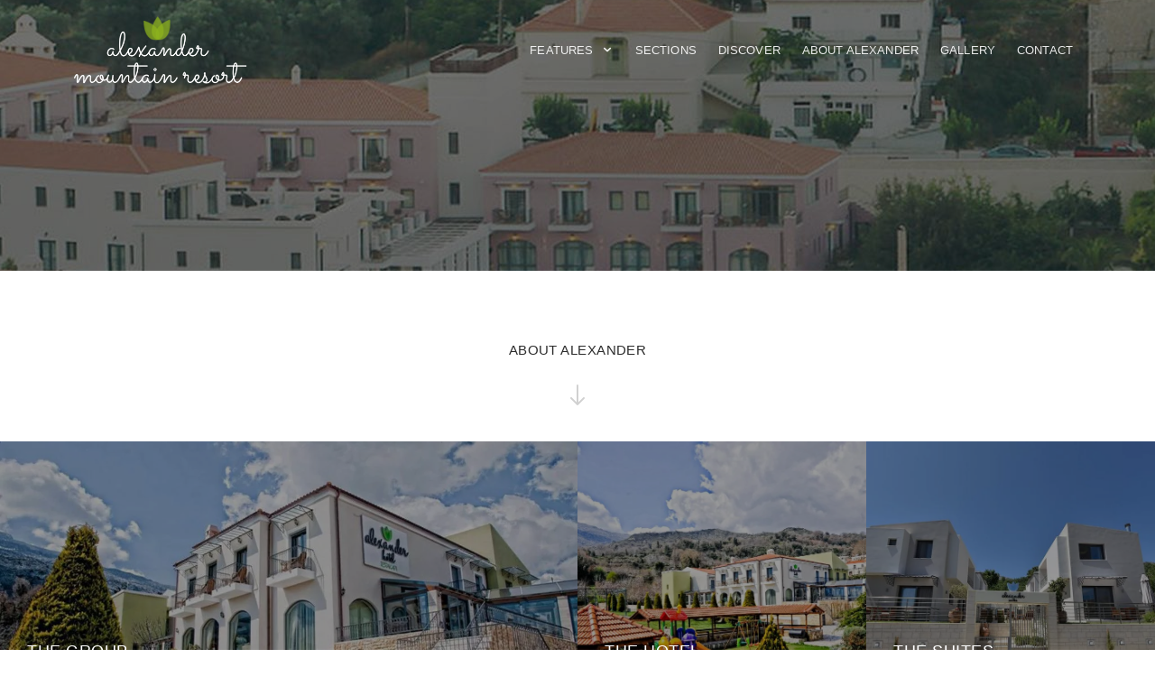

--- FILE ---
content_type: text/html; charset=UTF-8
request_url: https://alexandermountainresort.com/en/alexander-group
body_size: 18867
content:

<!DOCTYPE html><html lang="en"><head><!-- Google Tag Manager --><!-- GOOGLE TAG MANAGER --><script>
        (function(w,d,s,l,i){w[l]=w[l]||[];w[l].push({'gtm.start':
            new Date().getTime(),event:'gtm.js'});var f=d.getElementsByTagName(s)[0],
            j=d.createElement(s),dl=l!='dataLayer'?'&l='+l:'';j.async=true;j.src=
            'https://www.googletagmanager.com/gtm.js?id='+i+dl;f.parentNode.insertBefore(j,f);
        })(window,document,'script','dataLayer','GTM-5FVGXDZ');
    </script><meta http-equiv="content-type" content="text/html;charset=UTF-8"><script type="text/javascript">(window.NREUM||(NREUM={})).init={ajax:{deny_list:["bam.eu01.nr-data.net"]},feature_flags:["soft_nav"]};(window.NREUM||(NREUM={})).loader_config={licenseKey:"019cca91a0",applicationID:"19270074",browserID:"19270097"};;/*! For license information please see nr-loader-rum-1.308.0.min.js.LICENSE.txt */
(()=>{var e,t,r={163:(e,t,r)=>{"use strict";r.d(t,{j:()=>E});var n=r(384),i=r(1741);var a=r(2555);r(860).K7.genericEvents;const s="experimental.resources",o="register",c=e=>{if(!e||"string"!=typeof e)return!1;try{document.createDocumentFragment().querySelector(e)}catch{return!1}return!0};var d=r(2614),u=r(944),l=r(8122);const f="[data-nr-mask]",g=e=>(0,l.a)(e,(()=>{const e={feature_flags:[],experimental:{allow_registered_children:!1,resources:!1},mask_selector:"*",block_selector:"[data-nr-block]",mask_input_options:{color:!1,date:!1,"datetime-local":!1,email:!1,month:!1,number:!1,range:!1,search:!1,tel:!1,text:!1,time:!1,url:!1,week:!1,textarea:!1,select:!1,password:!0}};return{ajax:{deny_list:void 0,block_internal:!0,enabled:!0,autoStart:!0},api:{get allow_registered_children(){return e.feature_flags.includes(o)||e.experimental.allow_registered_children},set allow_registered_children(t){e.experimental.allow_registered_children=t},duplicate_registered_data:!1},browser_consent_mode:{enabled:!1},distributed_tracing:{enabled:void 0,exclude_newrelic_header:void 0,cors_use_newrelic_header:void 0,cors_use_tracecontext_headers:void 0,allowed_origins:void 0},get feature_flags(){return e.feature_flags},set feature_flags(t){e.feature_flags=t},generic_events:{enabled:!0,autoStart:!0},harvest:{interval:30},jserrors:{enabled:!0,autoStart:!0},logging:{enabled:!0,autoStart:!0},metrics:{enabled:!0,autoStart:!0},obfuscate:void 0,page_action:{enabled:!0},page_view_event:{enabled:!0,autoStart:!0},page_view_timing:{enabled:!0,autoStart:!0},performance:{capture_marks:!1,capture_measures:!1,capture_detail:!0,resources:{get enabled(){return e.feature_flags.includes(s)||e.experimental.resources},set enabled(t){e.experimental.resources=t},asset_types:[],first_party_domains:[],ignore_newrelic:!0}},privacy:{cookies_enabled:!0},proxy:{assets:void 0,beacon:void 0},session:{expiresMs:d.wk,inactiveMs:d.BB},session_replay:{autoStart:!0,enabled:!1,preload:!1,sampling_rate:10,error_sampling_rate:100,collect_fonts:!1,inline_images:!1,fix_stylesheets:!0,mask_all_inputs:!0,get mask_text_selector(){return e.mask_selector},set mask_text_selector(t){c(t)?e.mask_selector="".concat(t,",").concat(f):""===t||null===t?e.mask_selector=f:(0,u.R)(5,t)},get block_class(){return"nr-block"},get ignore_class(){return"nr-ignore"},get mask_text_class(){return"nr-mask"},get block_selector(){return e.block_selector},set block_selector(t){c(t)?e.block_selector+=",".concat(t):""!==t&&(0,u.R)(6,t)},get mask_input_options(){return e.mask_input_options},set mask_input_options(t){t&&"object"==typeof t?e.mask_input_options={...t,password:!0}:(0,u.R)(7,t)}},session_trace:{enabled:!0,autoStart:!0},soft_navigations:{enabled:!0,autoStart:!0},spa:{enabled:!0,autoStart:!0},ssl:void 0,user_actions:{enabled:!0,elementAttributes:["id","className","tagName","type"]}}})());var p=r(6154),m=r(9324);let h=0;const v={buildEnv:m.F3,distMethod:m.Xs,version:m.xv,originTime:p.WN},b={consented:!1},y={appMetadata:{},get consented(){return this.session?.state?.consent||b.consented},set consented(e){b.consented=e},customTransaction:void 0,denyList:void 0,disabled:!1,harvester:void 0,isolatedBacklog:!1,isRecording:!1,loaderType:void 0,maxBytes:3e4,obfuscator:void 0,onerror:void 0,ptid:void 0,releaseIds:{},session:void 0,timeKeeper:void 0,registeredEntities:[],jsAttributesMetadata:{bytes:0},get harvestCount(){return++h}},_=e=>{const t=(0,l.a)(e,y),r=Object.keys(v).reduce((e,t)=>(e[t]={value:v[t],writable:!1,configurable:!0,enumerable:!0},e),{});return Object.defineProperties(t,r)};var w=r(5701);const x=e=>{const t=e.startsWith("http");e+="/",r.p=t?e:"https://"+e};var R=r(7836),k=r(3241);const A={accountID:void 0,trustKey:void 0,agentID:void 0,licenseKey:void 0,applicationID:void 0,xpid:void 0},S=e=>(0,l.a)(e,A),T=new Set;function E(e,t={},r,s){let{init:o,info:c,loader_config:d,runtime:u={},exposed:l=!0}=t;if(!c){const e=(0,n.pV)();o=e.init,c=e.info,d=e.loader_config}e.init=g(o||{}),e.loader_config=S(d||{}),c.jsAttributes??={},p.bv&&(c.jsAttributes.isWorker=!0),e.info=(0,a.D)(c);const f=e.init,m=[c.beacon,c.errorBeacon];T.has(e.agentIdentifier)||(f.proxy.assets&&(x(f.proxy.assets),m.push(f.proxy.assets)),f.proxy.beacon&&m.push(f.proxy.beacon),e.beacons=[...m],function(e){const t=(0,n.pV)();Object.getOwnPropertyNames(i.W.prototype).forEach(r=>{const n=i.W.prototype[r];if("function"!=typeof n||"constructor"===n)return;let a=t[r];e[r]&&!1!==e.exposed&&"micro-agent"!==e.runtime?.loaderType&&(t[r]=(...t)=>{const n=e[r](...t);return a?a(...t):n})})}(e),(0,n.US)("activatedFeatures",w.B)),u.denyList=[...f.ajax.deny_list||[],...f.ajax.block_internal?m:[]],u.ptid=e.agentIdentifier,u.loaderType=r,e.runtime=_(u),T.has(e.agentIdentifier)||(e.ee=R.ee.get(e.agentIdentifier),e.exposed=l,(0,k.W)({agentIdentifier:e.agentIdentifier,drained:!!w.B?.[e.agentIdentifier],type:"lifecycle",name:"initialize",feature:void 0,data:e.config})),T.add(e.agentIdentifier)}},384:(e,t,r)=>{"use strict";r.d(t,{NT:()=>s,US:()=>u,Zm:()=>o,bQ:()=>d,dV:()=>c,pV:()=>l});var n=r(6154),i=r(1863),a=r(1910);const s={beacon:"bam.nr-data.net",errorBeacon:"bam.nr-data.net"};function o(){return n.gm.NREUM||(n.gm.NREUM={}),void 0===n.gm.newrelic&&(n.gm.newrelic=n.gm.NREUM),n.gm.NREUM}function c(){let e=o();return e.o||(e.o={ST:n.gm.setTimeout,SI:n.gm.setImmediate||n.gm.setInterval,CT:n.gm.clearTimeout,XHR:n.gm.XMLHttpRequest,REQ:n.gm.Request,EV:n.gm.Event,PR:n.gm.Promise,MO:n.gm.MutationObserver,FETCH:n.gm.fetch,WS:n.gm.WebSocket},(0,a.i)(...Object.values(e.o))),e}function d(e,t){let r=o();r.initializedAgents??={},t.initializedAt={ms:(0,i.t)(),date:new Date},r.initializedAgents[e]=t}function u(e,t){o()[e]=t}function l(){return function(){let e=o();const t=e.info||{};e.info={beacon:s.beacon,errorBeacon:s.errorBeacon,...t}}(),function(){let e=o();const t=e.init||{};e.init={...t}}(),c(),function(){let e=o();const t=e.loader_config||{};e.loader_config={...t}}(),o()}},782:(e,t,r)=>{"use strict";r.d(t,{T:()=>n});const n=r(860).K7.pageViewTiming},860:(e,t,r)=>{"use strict";r.d(t,{$J:()=>u,K7:()=>c,P3:()=>d,XX:()=>i,Yy:()=>o,df:()=>a,qY:()=>n,v4:()=>s});const n="events",i="jserrors",a="browser/blobs",s="rum",o="browser/logs",c={ajax:"ajax",genericEvents:"generic_events",jserrors:i,logging:"logging",metrics:"metrics",pageAction:"page_action",pageViewEvent:"page_view_event",pageViewTiming:"page_view_timing",sessionReplay:"session_replay",sessionTrace:"session_trace",softNav:"soft_navigations",spa:"spa"},d={[c.pageViewEvent]:1,[c.pageViewTiming]:2,[c.metrics]:3,[c.jserrors]:4,[c.spa]:5,[c.ajax]:6,[c.sessionTrace]:7,[c.softNav]:8,[c.sessionReplay]:9,[c.logging]:10,[c.genericEvents]:11},u={[c.pageViewEvent]:s,[c.pageViewTiming]:n,[c.ajax]:n,[c.spa]:n,[c.softNav]:n,[c.metrics]:i,[c.jserrors]:i,[c.sessionTrace]:a,[c.sessionReplay]:a,[c.logging]:o,[c.genericEvents]:"ins"}},944:(e,t,r)=>{"use strict";r.d(t,{R:()=>i});var n=r(3241);function i(e,t){"function"==typeof console.debug&&(console.debug("New Relic Warning: https://github.com/newrelic/newrelic-browser-agent/blob/main/docs/warning-codes.md#".concat(e),t),(0,n.W)({agentIdentifier:null,drained:null,type:"data",name:"warn",feature:"warn",data:{code:e,secondary:t}}))}},1687:(e,t,r)=>{"use strict";r.d(t,{Ak:()=>d,Ze:()=>f,x3:()=>u});var n=r(3241),i=r(7836),a=r(3606),s=r(860),o=r(2646);const c={};function d(e,t){const r={staged:!1,priority:s.P3[t]||0};l(e),c[e].get(t)||c[e].set(t,r)}function u(e,t){e&&c[e]&&(c[e].get(t)&&c[e].delete(t),p(e,t,!1),c[e].size&&g(e))}function l(e){if(!e)throw new Error("agentIdentifier required");c[e]||(c[e]=new Map)}function f(e="",t="feature",r=!1){if(l(e),!e||!c[e].get(t)||r)return p(e,t);c[e].get(t).staged=!0,g(e)}function g(e){const t=Array.from(c[e]);t.every(([e,t])=>t.staged)&&(t.sort((e,t)=>e[1].priority-t[1].priority),t.forEach(([t])=>{c[e].delete(t),p(e,t)}))}function p(e,t,r=!0){const s=e?i.ee.get(e):i.ee,c=a.i.handlers;if(!s.aborted&&s.backlog&&c){if((0,n.W)({agentIdentifier:e,type:"lifecycle",name:"drain",feature:t}),r){const e=s.backlog[t],r=c[t];if(r){for(let t=0;e&&t<e.length;++t)m(e[t],r);Object.entries(r).forEach(([e,t])=>{Object.values(t||{}).forEach(t=>{t[0]?.on&&t[0]?.context()instanceof o.y&&t[0].on(e,t[1])})})}}s.isolatedBacklog||delete c[t],s.backlog[t]=null,s.emit("drain-"+t,[])}}function m(e,t){var r=e[1];Object.values(t[r]||{}).forEach(t=>{var r=e[0];if(t[0]===r){var n=t[1],i=e[3],a=e[2];n.apply(i,a)}})}},1738:(e,t,r)=>{"use strict";r.d(t,{U:()=>g,Y:()=>f});var n=r(3241),i=r(9908),a=r(1863),s=r(944),o=r(5701),c=r(3969),d=r(8362),u=r(860),l=r(4261);function f(e,t,r,a){const f=a||r;!f||f[e]&&f[e]!==d.d.prototype[e]||(f[e]=function(){(0,i.p)(c.xV,["API/"+e+"/called"],void 0,u.K7.metrics,r.ee),(0,n.W)({agentIdentifier:r.agentIdentifier,drained:!!o.B?.[r.agentIdentifier],type:"data",name:"api",feature:l.Pl+e,data:{}});try{return t.apply(this,arguments)}catch(e){(0,s.R)(23,e)}})}function g(e,t,r,n,s){const o=e.info;null===r?delete o.jsAttributes[t]:o.jsAttributes[t]=r,(s||null===r)&&(0,i.p)(l.Pl+n,[(0,a.t)(),t,r],void 0,"session",e.ee)}},1741:(e,t,r)=>{"use strict";r.d(t,{W:()=>a});var n=r(944),i=r(4261);class a{#e(e,...t){if(this[e]!==a.prototype[e])return this[e](...t);(0,n.R)(35,e)}addPageAction(e,t){return this.#e(i.hG,e,t)}register(e){return this.#e(i.eY,e)}recordCustomEvent(e,t){return this.#e(i.fF,e,t)}setPageViewName(e,t){return this.#e(i.Fw,e,t)}setCustomAttribute(e,t,r){return this.#e(i.cD,e,t,r)}noticeError(e,t){return this.#e(i.o5,e,t)}setUserId(e,t=!1){return this.#e(i.Dl,e,t)}setApplicationVersion(e){return this.#e(i.nb,e)}setErrorHandler(e){return this.#e(i.bt,e)}addRelease(e,t){return this.#e(i.k6,e,t)}log(e,t){return this.#e(i.$9,e,t)}start(){return this.#e(i.d3)}finished(e){return this.#e(i.BL,e)}recordReplay(){return this.#e(i.CH)}pauseReplay(){return this.#e(i.Tb)}addToTrace(e){return this.#e(i.U2,e)}setCurrentRouteName(e){return this.#e(i.PA,e)}interaction(e){return this.#e(i.dT,e)}wrapLogger(e,t,r){return this.#e(i.Wb,e,t,r)}measure(e,t){return this.#e(i.V1,e,t)}consent(e){return this.#e(i.Pv,e)}}},1863:(e,t,r)=>{"use strict";function n(){return Math.floor(performance.now())}r.d(t,{t:()=>n})},1910:(e,t,r)=>{"use strict";r.d(t,{i:()=>a});var n=r(944);const i=new Map;function a(...e){return e.every(e=>{if(i.has(e))return i.get(e);const t="function"==typeof e?e.toString():"",r=t.includes("[native code]"),a=t.includes("nrWrapper");return r||a||(0,n.R)(64,e?.name||t),i.set(e,r),r})}},2555:(e,t,r)=>{"use strict";r.d(t,{D:()=>o,f:()=>s});var n=r(384),i=r(8122);const a={beacon:n.NT.beacon,errorBeacon:n.NT.errorBeacon,licenseKey:void 0,applicationID:void 0,sa:void 0,queueTime:void 0,applicationTime:void 0,ttGuid:void 0,user:void 0,account:void 0,product:void 0,extra:void 0,jsAttributes:{},userAttributes:void 0,atts:void 0,transactionName:void 0,tNamePlain:void 0};function s(e){try{return!!e.licenseKey&&!!e.errorBeacon&&!!e.applicationID}catch(e){return!1}}const o=e=>(0,i.a)(e,a)},2614:(e,t,r)=>{"use strict";r.d(t,{BB:()=>s,H3:()=>n,g:()=>d,iL:()=>c,tS:()=>o,uh:()=>i,wk:()=>a});const n="NRBA",i="SESSION",a=144e5,s=18e5,o={STARTED:"session-started",PAUSE:"session-pause",RESET:"session-reset",RESUME:"session-resume",UPDATE:"session-update"},c={SAME_TAB:"same-tab",CROSS_TAB:"cross-tab"},d={OFF:0,FULL:1,ERROR:2}},2646:(e,t,r)=>{"use strict";r.d(t,{y:()=>n});class n{constructor(e){this.contextId=e}}},2843:(e,t,r)=>{"use strict";r.d(t,{G:()=>a,u:()=>i});var n=r(3878);function i(e,t=!1,r,i){(0,n.DD)("visibilitychange",function(){if(t)return void("hidden"===document.visibilityState&&e());e(document.visibilityState)},r,i)}function a(e,t,r){(0,n.sp)("pagehide",e,t,r)}},3241:(e,t,r)=>{"use strict";r.d(t,{W:()=>a});var n=r(6154);const i="newrelic";function a(e={}){try{n.gm.dispatchEvent(new CustomEvent(i,{detail:e}))}catch(e){}}},3606:(e,t,r)=>{"use strict";r.d(t,{i:()=>a});var n=r(9908);a.on=s;var i=a.handlers={};function a(e,t,r,a){s(a||n.d,i,e,t,r)}function s(e,t,r,i,a){a||(a="feature"),e||(e=n.d);var s=t[a]=t[a]||{};(s[r]=s[r]||[]).push([e,i])}},3878:(e,t,r)=>{"use strict";function n(e,t){return{capture:e,passive:!1,signal:t}}function i(e,t,r=!1,i){window.addEventListener(e,t,n(r,i))}function a(e,t,r=!1,i){document.addEventListener(e,t,n(r,i))}r.d(t,{DD:()=>a,jT:()=>n,sp:()=>i})},3969:(e,t,r)=>{"use strict";r.d(t,{TZ:()=>n,XG:()=>o,rs:()=>i,xV:()=>s,z_:()=>a});const n=r(860).K7.metrics,i="sm",a="cm",s="storeSupportabilityMetrics",o="storeEventMetrics"},4234:(e,t,r)=>{"use strict";r.d(t,{W:()=>a});var n=r(7836),i=r(1687);class a{constructor(e,t){this.agentIdentifier=e,this.ee=n.ee.get(e),this.featureName=t,this.blocked=!1}deregisterDrain(){(0,i.x3)(this.agentIdentifier,this.featureName)}}},4261:(e,t,r)=>{"use strict";r.d(t,{$9:()=>d,BL:()=>o,CH:()=>g,Dl:()=>_,Fw:()=>y,PA:()=>h,Pl:()=>n,Pv:()=>k,Tb:()=>l,U2:()=>a,V1:()=>R,Wb:()=>x,bt:()=>b,cD:()=>v,d3:()=>w,dT:()=>c,eY:()=>p,fF:()=>f,hG:()=>i,k6:()=>s,nb:()=>m,o5:()=>u});const n="api-",i="addPageAction",a="addToTrace",s="addRelease",o="finished",c="interaction",d="log",u="noticeError",l="pauseReplay",f="recordCustomEvent",g="recordReplay",p="register",m="setApplicationVersion",h="setCurrentRouteName",v="setCustomAttribute",b="setErrorHandler",y="setPageViewName",_="setUserId",w="start",x="wrapLogger",R="measure",k="consent"},5289:(e,t,r)=>{"use strict";r.d(t,{GG:()=>s,Qr:()=>c,sB:()=>o});var n=r(3878),i=r(6389);function a(){return"undefined"==typeof document||"complete"===document.readyState}function s(e,t){if(a())return e();const r=(0,i.J)(e),s=setInterval(()=>{a()&&(clearInterval(s),r())},500);(0,n.sp)("load",r,t)}function o(e){if(a())return e();(0,n.DD)("DOMContentLoaded",e)}function c(e){if(a())return e();(0,n.sp)("popstate",e)}},5607:(e,t,r)=>{"use strict";r.d(t,{W:()=>n});const n=(0,r(9566).bz)()},5701:(e,t,r)=>{"use strict";r.d(t,{B:()=>a,t:()=>s});var n=r(3241);const i=new Set,a={};function s(e,t){const r=t.agentIdentifier;a[r]??={},e&&"object"==typeof e&&(i.has(r)||(t.ee.emit("rumresp",[e]),a[r]=e,i.add(r),(0,n.W)({agentIdentifier:r,loaded:!0,drained:!0,type:"lifecycle",name:"load",feature:void 0,data:e})))}},6154:(e,t,r)=>{"use strict";r.d(t,{OF:()=>c,RI:()=>i,WN:()=>u,bv:()=>a,eN:()=>l,gm:()=>s,mw:()=>o,sb:()=>d});var n=r(1863);const i="undefined"!=typeof window&&!!window.document,a="undefined"!=typeof WorkerGlobalScope&&("undefined"!=typeof self&&self instanceof WorkerGlobalScope&&self.navigator instanceof WorkerNavigator||"undefined"!=typeof globalThis&&globalThis instanceof WorkerGlobalScope&&globalThis.navigator instanceof WorkerNavigator),s=i?window:"undefined"!=typeof WorkerGlobalScope&&("undefined"!=typeof self&&self instanceof WorkerGlobalScope&&self||"undefined"!=typeof globalThis&&globalThis instanceof WorkerGlobalScope&&globalThis),o=Boolean("hidden"===s?.document?.visibilityState),c=/iPad|iPhone|iPod/.test(s.navigator?.userAgent),d=c&&"undefined"==typeof SharedWorker,u=((()=>{const e=s.navigator?.userAgent?.match(/Firefox[/\s](\d+\.\d+)/);Array.isArray(e)&&e.length>=2&&e[1]})(),Date.now()-(0,n.t)()),l=()=>"undefined"!=typeof PerformanceNavigationTiming&&s?.performance?.getEntriesByType("navigation")?.[0]?.responseStart},6389:(e,t,r)=>{"use strict";function n(e,t=500,r={}){const n=r?.leading||!1;let i;return(...r)=>{n&&void 0===i&&(e.apply(this,r),i=setTimeout(()=>{i=clearTimeout(i)},t)),n||(clearTimeout(i),i=setTimeout(()=>{e.apply(this,r)},t))}}function i(e){let t=!1;return(...r)=>{t||(t=!0,e.apply(this,r))}}r.d(t,{J:()=>i,s:()=>n})},6630:(e,t,r)=>{"use strict";r.d(t,{T:()=>n});const n=r(860).K7.pageViewEvent},7699:(e,t,r)=>{"use strict";r.d(t,{It:()=>a,KC:()=>o,No:()=>i,qh:()=>s});var n=r(860);const i=16e3,a=1e6,s="SESSION_ERROR",o={[n.K7.logging]:!0,[n.K7.genericEvents]:!1,[n.K7.jserrors]:!1,[n.K7.ajax]:!1}},7836:(e,t,r)=>{"use strict";r.d(t,{P:()=>o,ee:()=>c});var n=r(384),i=r(8990),a=r(2646),s=r(5607);const o="nr@context:".concat(s.W),c=function e(t,r){var n={},s={},u={},l=!1;try{l=16===r.length&&d.initializedAgents?.[r]?.runtime.isolatedBacklog}catch(e){}var f={on:p,addEventListener:p,removeEventListener:function(e,t){var r=n[e];if(!r)return;for(var i=0;i<r.length;i++)r[i]===t&&r.splice(i,1)},emit:function(e,r,n,i,a){!1!==a&&(a=!0);if(c.aborted&&!i)return;t&&a&&t.emit(e,r,n);var o=g(n);m(e).forEach(e=>{e.apply(o,r)});var d=v()[s[e]];d&&d.push([f,e,r,o]);return o},get:h,listeners:m,context:g,buffer:function(e,t){const r=v();if(t=t||"feature",f.aborted)return;Object.entries(e||{}).forEach(([e,n])=>{s[n]=t,t in r||(r[t]=[])})},abort:function(){f._aborted=!0,Object.keys(f.backlog).forEach(e=>{delete f.backlog[e]})},isBuffering:function(e){return!!v()[s[e]]},debugId:r,backlog:l?{}:t&&"object"==typeof t.backlog?t.backlog:{},isolatedBacklog:l};return Object.defineProperty(f,"aborted",{get:()=>{let e=f._aborted||!1;return e||(t&&(e=t.aborted),e)}}),f;function g(e){return e&&e instanceof a.y?e:e?(0,i.I)(e,o,()=>new a.y(o)):new a.y(o)}function p(e,t){n[e]=m(e).concat(t)}function m(e){return n[e]||[]}function h(t){return u[t]=u[t]||e(f,t)}function v(){return f.backlog}}(void 0,"globalEE"),d=(0,n.Zm)();d.ee||(d.ee=c)},8122:(e,t,r)=>{"use strict";r.d(t,{a:()=>i});var n=r(944);function i(e,t){try{if(!e||"object"!=typeof e)return(0,n.R)(3);if(!t||"object"!=typeof t)return(0,n.R)(4);const r=Object.create(Object.getPrototypeOf(t),Object.getOwnPropertyDescriptors(t)),a=0===Object.keys(r).length?e:r;for(let s in a)if(void 0!==e[s])try{if(null===e[s]){r[s]=null;continue}Array.isArray(e[s])&&Array.isArray(t[s])?r[s]=Array.from(new Set([...e[s],...t[s]])):"object"==typeof e[s]&&"object"==typeof t[s]?r[s]=i(e[s],t[s]):r[s]=e[s]}catch(e){r[s]||(0,n.R)(1,e)}return r}catch(e){(0,n.R)(2,e)}}},8362:(e,t,r)=>{"use strict";r.d(t,{d:()=>a});var n=r(9566),i=r(1741);class a extends i.W{agentIdentifier=(0,n.LA)(16)}},8374:(e,t,r)=>{r.nc=(()=>{try{return document?.currentScript?.nonce}catch(e){}return""})()},8990:(e,t,r)=>{"use strict";r.d(t,{I:()=>i});var n=Object.prototype.hasOwnProperty;function i(e,t,r){if(n.call(e,t))return e[t];var i=r();if(Object.defineProperty&&Object.keys)try{return Object.defineProperty(e,t,{value:i,writable:!0,enumerable:!1}),i}catch(e){}return e[t]=i,i}},9324:(e,t,r)=>{"use strict";r.d(t,{F3:()=>i,Xs:()=>a,xv:()=>n});const n="1.308.0",i="PROD",a="CDN"},9566:(e,t,r)=>{"use strict";r.d(t,{LA:()=>o,bz:()=>s});var n=r(6154);const i="xxxxxxxx-xxxx-4xxx-yxxx-xxxxxxxxxxxx";function a(e,t){return e?15&e[t]:16*Math.random()|0}function s(){const e=n.gm?.crypto||n.gm?.msCrypto;let t,r=0;return e&&e.getRandomValues&&(t=e.getRandomValues(new Uint8Array(30))),i.split("").map(e=>"x"===e?a(t,r++).toString(16):"y"===e?(3&a()|8).toString(16):e).join("")}function o(e){const t=n.gm?.crypto||n.gm?.msCrypto;let r,i=0;t&&t.getRandomValues&&(r=t.getRandomValues(new Uint8Array(e)));const s=[];for(var o=0;o<e;o++)s.push(a(r,i++).toString(16));return s.join("")}},9908:(e,t,r)=>{"use strict";r.d(t,{d:()=>n,p:()=>i});var n=r(7836).ee.get("handle");function i(e,t,r,i,a){a?(a.buffer([e],i),a.emit(e,t,r)):(n.buffer([e],i),n.emit(e,t,r))}}},n={};function i(e){var t=n[e];if(void 0!==t)return t.exports;var a=n[e]={exports:{}};return r[e](a,a.exports,i),a.exports}i.m=r,i.d=(e,t)=>{for(var r in t)i.o(t,r)&&!i.o(e,r)&&Object.defineProperty(e,r,{enumerable:!0,get:t[r]})},i.f={},i.e=e=>Promise.all(Object.keys(i.f).reduce((t,r)=>(i.f[r](e,t),t),[])),i.u=e=>"nr-rum-1.308.0.min.js",i.o=(e,t)=>Object.prototype.hasOwnProperty.call(e,t),e={},t="NRBA-1.308.0.PROD:",i.l=(r,n,a,s)=>{if(e[r])e[r].push(n);else{var o,c;if(void 0!==a)for(var d=document.getElementsByTagName("script"),u=0;u<d.length;u++){var l=d[u];if(l.getAttribute("src")==r||l.getAttribute("data-webpack")==t+a){o=l;break}}if(!o){c=!0;var f={296:"sha512-+MIMDsOcckGXa1EdWHqFNv7P+JUkd5kQwCBr3KE6uCvnsBNUrdSt4a/3/L4j4TxtnaMNjHpza2/erNQbpacJQA=="};(o=document.createElement("script")).charset="utf-8",i.nc&&o.setAttribute("nonce",i.nc),o.setAttribute("data-webpack",t+a),o.src=r,0!==o.src.indexOf(window.location.origin+"/")&&(o.crossOrigin="anonymous"),f[s]&&(o.integrity=f[s])}e[r]=[n];var g=(t,n)=>{o.onerror=o.onload=null,clearTimeout(p);var i=e[r];if(delete e[r],o.parentNode&&o.parentNode.removeChild(o),i&&i.forEach(e=>e(n)),t)return t(n)},p=setTimeout(g.bind(null,void 0,{type:"timeout",target:o}),12e4);o.onerror=g.bind(null,o.onerror),o.onload=g.bind(null,o.onload),c&&document.head.appendChild(o)}},i.r=e=>{"undefined"!=typeof Symbol&&Symbol.toStringTag&&Object.defineProperty(e,Symbol.toStringTag,{value:"Module"}),Object.defineProperty(e,"__esModule",{value:!0})},i.p="https://js-agent.newrelic.com/",(()=>{var e={374:0,840:0};i.f.j=(t,r)=>{var n=i.o(e,t)?e[t]:void 0;if(0!==n)if(n)r.push(n[2]);else{var a=new Promise((r,i)=>n=e[t]=[r,i]);r.push(n[2]=a);var s=i.p+i.u(t),o=new Error;i.l(s,r=>{if(i.o(e,t)&&(0!==(n=e[t])&&(e[t]=void 0),n)){var a=r&&("load"===r.type?"missing":r.type),s=r&&r.target&&r.target.src;o.message="Loading chunk "+t+" failed: ("+a+": "+s+")",o.name="ChunkLoadError",o.type=a,o.request=s,n[1](o)}},"chunk-"+t,t)}};var t=(t,r)=>{var n,a,[s,o,c]=r,d=0;if(s.some(t=>0!==e[t])){for(n in o)i.o(o,n)&&(i.m[n]=o[n]);if(c)c(i)}for(t&&t(r);d<s.length;d++)a=s[d],i.o(e,a)&&e[a]&&e[a][0](),e[a]=0},r=self["webpackChunk:NRBA-1.308.0.PROD"]=self["webpackChunk:NRBA-1.308.0.PROD"]||[];r.forEach(t.bind(null,0)),r.push=t.bind(null,r.push.bind(r))})(),(()=>{"use strict";i(8374);var e=i(8362),t=i(860);const r=Object.values(t.K7);var n=i(163);var a=i(9908),s=i(1863),o=i(4261),c=i(1738);var d=i(1687),u=i(4234),l=i(5289),f=i(6154),g=i(944),p=i(384);const m=e=>f.RI&&!0===e?.privacy.cookies_enabled;function h(e){return!!(0,p.dV)().o.MO&&m(e)&&!0===e?.session_trace.enabled}var v=i(6389),b=i(7699);class y extends u.W{constructor(e,t){super(e.agentIdentifier,t),this.agentRef=e,this.abortHandler=void 0,this.featAggregate=void 0,this.loadedSuccessfully=void 0,this.onAggregateImported=new Promise(e=>{this.loadedSuccessfully=e}),this.deferred=Promise.resolve(),!1===e.init[this.featureName].autoStart?this.deferred=new Promise((t,r)=>{this.ee.on("manual-start-all",(0,v.J)(()=>{(0,d.Ak)(e.agentIdentifier,this.featureName),t()}))}):(0,d.Ak)(e.agentIdentifier,t)}importAggregator(e,t,r={}){if(this.featAggregate)return;const n=async()=>{let n;await this.deferred;try{if(m(e.init)){const{setupAgentSession:t}=await i.e(296).then(i.bind(i,3305));n=t(e)}}catch(e){(0,g.R)(20,e),this.ee.emit("internal-error",[e]),(0,a.p)(b.qh,[e],void 0,this.featureName,this.ee)}try{if(!this.#t(this.featureName,n,e.init))return(0,d.Ze)(this.agentIdentifier,this.featureName),void this.loadedSuccessfully(!1);const{Aggregate:i}=await t();this.featAggregate=new i(e,r),e.runtime.harvester.initializedAggregates.push(this.featAggregate),this.loadedSuccessfully(!0)}catch(e){(0,g.R)(34,e),this.abortHandler?.(),(0,d.Ze)(this.agentIdentifier,this.featureName,!0),this.loadedSuccessfully(!1),this.ee&&this.ee.abort()}};f.RI?(0,l.GG)(()=>n(),!0):n()}#t(e,r,n){if(this.blocked)return!1;switch(e){case t.K7.sessionReplay:return h(n)&&!!r;case t.K7.sessionTrace:return!!r;default:return!0}}}var _=i(6630),w=i(2614),x=i(3241);class R extends y{static featureName=_.T;constructor(e){var t;super(e,_.T),this.setupInspectionEvents(e.agentIdentifier),t=e,(0,c.Y)(o.Fw,function(e,r){"string"==typeof e&&("/"!==e.charAt(0)&&(e="/"+e),t.runtime.customTransaction=(r||"http://custom.transaction")+e,(0,a.p)(o.Pl+o.Fw,[(0,s.t)()],void 0,void 0,t.ee))},t),this.importAggregator(e,()=>i.e(296).then(i.bind(i,3943)))}setupInspectionEvents(e){const t=(t,r)=>{t&&(0,x.W)({agentIdentifier:e,timeStamp:t.timeStamp,loaded:"complete"===t.target.readyState,type:"window",name:r,data:t.target.location+""})};(0,l.sB)(e=>{t(e,"DOMContentLoaded")}),(0,l.GG)(e=>{t(e,"load")}),(0,l.Qr)(e=>{t(e,"navigate")}),this.ee.on(w.tS.UPDATE,(t,r)=>{(0,x.W)({agentIdentifier:e,type:"lifecycle",name:"session",data:r})})}}class k extends e.d{constructor(e){var t;(super(),f.gm)?(this.features={},(0,p.bQ)(this.agentIdentifier,this),this.desiredFeatures=new Set(e.features||[]),this.desiredFeatures.add(R),(0,n.j)(this,e,e.loaderType||"agent"),t=this,(0,c.Y)(o.cD,function(e,r,n=!1){if("string"==typeof e){if(["string","number","boolean"].includes(typeof r)||null===r)return(0,c.U)(t,e,r,o.cD,n);(0,g.R)(40,typeof r)}else(0,g.R)(39,typeof e)},t),function(e){(0,c.Y)(o.Dl,function(t,r=!1){if("string"!=typeof t&&null!==t)return void(0,g.R)(41,typeof t);const n=e.info.jsAttributes["enduser.id"];r&&null!=n&&n!==t?(0,a.p)(o.Pl+"setUserIdAndResetSession",[t],void 0,"session",e.ee):(0,c.U)(e,"enduser.id",t,o.Dl,!0)},e)}(this),function(e){(0,c.Y)(o.nb,function(t){if("string"==typeof t||null===t)return(0,c.U)(e,"application.version",t,o.nb,!1);(0,g.R)(42,typeof t)},e)}(this),function(e){(0,c.Y)(o.d3,function(){e.ee.emit("manual-start-all")},e)}(this),function(e){(0,c.Y)(o.Pv,function(t=!0){if("boolean"==typeof t){if((0,a.p)(o.Pl+o.Pv,[t],void 0,"session",e.ee),e.runtime.consented=t,t){const t=e.features.page_view_event;t.onAggregateImported.then(e=>{const r=t.featAggregate;e&&!r.sentRum&&r.sendRum()})}}else(0,g.R)(65,typeof t)},e)}(this),this.run()):(0,g.R)(21)}get config(){return{info:this.info,init:this.init,loader_config:this.loader_config,runtime:this.runtime}}get api(){return this}run(){try{const e=function(e){const t={};return r.forEach(r=>{t[r]=!!e[r]?.enabled}),t}(this.init),n=[...this.desiredFeatures];n.sort((e,r)=>t.P3[e.featureName]-t.P3[r.featureName]),n.forEach(r=>{if(!e[r.featureName]&&r.featureName!==t.K7.pageViewEvent)return;if(r.featureName===t.K7.spa)return void(0,g.R)(67);const n=function(e){switch(e){case t.K7.ajax:return[t.K7.jserrors];case t.K7.sessionTrace:return[t.K7.ajax,t.K7.pageViewEvent];case t.K7.sessionReplay:return[t.K7.sessionTrace];case t.K7.pageViewTiming:return[t.K7.pageViewEvent];default:return[]}}(r.featureName).filter(e=>!(e in this.features));n.length>0&&(0,g.R)(36,{targetFeature:r.featureName,missingDependencies:n}),this.features[r.featureName]=new r(this)})}catch(e){(0,g.R)(22,e);for(const e in this.features)this.features[e].abortHandler?.();const t=(0,p.Zm)();delete t.initializedAgents[this.agentIdentifier]?.features,delete this.sharedAggregator;return t.ee.get(this.agentIdentifier).abort(),!1}}}var A=i(2843),S=i(782);class T extends y{static featureName=S.T;constructor(e){super(e,S.T),f.RI&&((0,A.u)(()=>(0,a.p)("docHidden",[(0,s.t)()],void 0,S.T,this.ee),!0),(0,A.G)(()=>(0,a.p)("winPagehide",[(0,s.t)()],void 0,S.T,this.ee)),this.importAggregator(e,()=>i.e(296).then(i.bind(i,2117))))}}var E=i(3969);class I extends y{static featureName=E.TZ;constructor(e){super(e,E.TZ),f.RI&&document.addEventListener("securitypolicyviolation",e=>{(0,a.p)(E.xV,["Generic/CSPViolation/Detected"],void 0,this.featureName,this.ee)}),this.importAggregator(e,()=>i.e(296).then(i.bind(i,9623)))}}new k({features:[R,T,I],loaderType:"lite"})})()})();</script><title>
                            About Alexander
                    </title><meta name="keywords" content="Alexander Mountain Resort,About Alexander,Rethymno,Greece,Single Property"><meta name="author" content="Alexander Mountain Resort"><meta name="robots" content="index, follow"><meta name="viewport" content="width=device-width, initial-scale=1.0"><!-- ICONS --><link rel="apple-touch-icon" href="https://s3-eu-central-1.amazonaws.com/loggia-cdn/lodgeContent/884c0f3dcf4486b9ccae717c2ca70d79_square_thumb_60.png"><link rel="apple-touch-icon" sizes="76x76" href="https://s3-eu-central-1.amazonaws.com/loggia-cdn/lodgeContent/884c0f3dcf4486b9ccae717c2ca70d79_square_thumb_76.png"><link rel="apple-touch-icon" sizes="120x120" href="https://s3-eu-central-1.amazonaws.com/loggia-cdn/lodgeContent/884c0f3dcf4486b9ccae717c2ca70d79_square_thumb_120.png"><link rel="apple-touch-icon" sizes="152x152" href="https://s3-eu-central-1.amazonaws.com/loggia-cdn/lodgeContent/884c0f3dcf4486b9ccae717c2ca70d79_square_thumb_152.png"><link rel="icon" type="image/x-icon" href="https://s3-eu-central-1.amazonaws.com/loggia-cdn/lodgeContent/884c0f3dcf4486b9ccae717c2ca70d79_square_thumb_256.png"><meta name="apple-mobile-web-app-capable" content="yes"><meta name="apple-touch-fullscreen" content="yes"><meta name="apple-mobile-web-app-status-bar-style" content="default"><meta name="title" content="About Alexander"><meta property="og:title" content="About Alexander"><meta property="twitter:title" content="About Alexander"><meta name="description" content="About Alexander"><meta property="og:description" content="About Alexander"><meta property="twitter:description" content="About Alexander"><!-- Facebook Meta --><!-- Twitter Meta --><meta name="twitter:card" content="summary"><meta property="place:location:latitude" content="35.21358"><meta property="place:location:longitude" content="24.60835"><meta property="url" content="https://alexandermountainresort.com/en/alexander-group"><meta property="og:url" content="https://alexandermountainresort.com/en/alexander-group"><meta property="twitter:url" content="https://alexandermountainresort.com/en/alexander-group"><link rel="canonical" href="https://alexandermountainresort.com/en/alexander-group"><!-- Google Schema --><script type="application/ld+json">
        {
          "@context": "https://schema.org/",
          "@type": "Organization",
          "name": "Alexander Mountain Resort",
          "address": {
            "@type": "PostalAddress",
            "streetAddress": "Gerakari",
            "addressLocality": "Rethymno",
            "addressCountry": "Greece",
            "postalCode": "74061"
          }
           , "telephone": "+302833051160"
        }
    </script><!-- SCRIPTS --><script src='https://www.google.com/recaptcha/api.js?hl=en&onload=onloadCallback&render=explicit' async defer></script><link href="/css/e06971f.css" rel="stylesheet"><link rel="stylesheet" type="text/css" href="/bundles/frontend/theme_1/assets/plugins/fontawesome-pro-6.0.0/css/all.min.css"/><link rel="stylesheet" type="text/css" href="/bundles/frontend/theme_1/assets/plugins/swiper-8.0.6/swiper-bundle.min.css"/><link rel="stylesheet" type="text/css" href="/bundles/frontend/theme_1/assets/css/swiper-bundle.custom-1.3.min.css"><link rel="preconnect" href="//fonts.googleapis.com"><link rel="preconnect" href="//s3-eu-central-1.amazonaws.com"><style>
    

    .modal-dialog {
        max-width: 100%;
    }
</style><!-- BEGIN PHP CSS --><style>

    /*img[src="[data-uri]"] { display:none; visibility: hidden; }*/


    .text-overflow-wrap{
        overflow-wrap: break-word;
    }

        .design_color{
            background-color: #8EB41E !important;
        }
        .design_font_color{
            color: #FFFFFF !important;
        }
        .custom_font_color{
            color: #8EB41E !important;
        }

            .different_color{
            background-color: #ffffff !important;
        }
            .design_border_color{
            border-color: #8EB41E !important;
        }

        .header .menu > li > .classic > span.arrow,
        .header .menu > li.open.horizontal > span.arrow,
        .header .menu > li.open.mega > span.arrow{
            background-image: url(/bundles/frontend/theme_1/pages/images/white.svg);
        }
        .gradient-overlay:before {
            background-image: url(/bundles/frontend/theme_1/pages/images/linear_gradient.png);
        }

        .nav-tabs-simple > li:after {
            background-color: #8EB41E;
        }

        /* START designFixedBookingBar */
        @media (min-width: 992px){
            #booking_hotel_bar {
                position: fixed;
                bottom: 0;
                width: 100%;
                z-index: 100;
            }
            #footer_middle_bar{
                padding-bottom: 94px!important;
            }
        }
        /* END designFixedBookingBar */
        .menu > li > a{
                    font-weight:normal !important;
                }
        .menu > li > nav > ul > li > a{
                    font-weight:normal !important;
                }
        .fancybox-thumbs{
            overflow-y:auto;
        }

        
                                    .searchbarBgColor{
                    background-color: #8EB41E!important;
                }
                                .select2-container{
                        background-color: #2c2c2c!important;
                            background-color: #8EB41E!important;
            
            
                    color: #fff!important;
                }
    .select2-container .select2-choice{
                        background-color: #2c2c2c!important;
                            background-color: #8EB41E!important;
                }
    .select2-container .select2-choice > .select2-chosen{
            
                    color: #fff!important;
                }
    .select2-container .select2-choice .select2-arrow b:before {
        content: "";

    }
    .select2-container {
        height: 27px;
        /*margin-top: -5px;*/
    }
    .select2-results li {
                    
                    color: #fff!important;
                        }
    .select2-drop{
                        background-color: #2c2c2c!important;
                            background-color: #8EB41E!important;
                }
    .select2-search input{
                                        background-color: #fff!important;
                            }
    .select2-results::-webkit-scrollbar {
        display: none;
    }
    .select2-container .select2-choice .select2-arrow b:before{
        font-family: 'Font Awesome 5 Pro';
    }
    .articlesListButton {
        position: absolute;
        right: 30px;
        bottom: 30px;
    }
        .themeColor{
        color: #8EB41E;
    }
            .design_custom_font_color{
        color: #8EB41E !important;
    }
    
    
    .d-flex{
        display: flex;
        display: -webkit-flex;
    }
    .row-flex{
        display: flex;
        display: -webkit-flex;
        flex-wrap: wrap;
        -ms-flex-wrap: wrap;
        -webkit-flex-wrap: wrap;
        flex-direction: row;
        -ms-flex-direction: row;
        -webkit-flex-direction: row;
    }
    .justify-content-between{
        justify-content: space-between;
        -ms-justify-content: space-between;
        -webkit-justify-content: space-between;
    }
    .justify-content-center{
        justify-content: center;
        -ms-justify-content: center;
        -webkit-justify-content: center;
    }
    .align-items-center{
        align-items: center;
        -ms-align-items: center;
        -webkit-align-items: center;
    }
    .align-items-end{
        align-items: flex-end;
        -ms-align-items: flex-end;
        -webkit-align-items: flex-end;
    }
    a {
        color: #3c66c8;
    }
    #lodge-map > div > div {
        display: none!important;
    }
    #lodge-map > div > div:last-child, #lodge-map > div > .gm-style {
        display: block!important;
    }
    </style><script src="https://kit.fontawesome.com/c97243ec96.js" crossorigin="anonymous"></script><!-- START head_end SECTION --><!-- END head_end SECTION --><!-- Google tag (gtag.js) --><script async src="https://www.googletagmanager.com/gtag/js?id=G-M0MVYDZ5VD"></script><script>
    window.dataLayer = window.dataLayer || [];
    function gtag(){dataLayer.push(arguments);}
    gtag('js', new Date());

    gtag('config', 'G-M0MVYDZ5VD');
</script></head><body class="page-wrappers" ><!-- Google Tag Manager (noscript) --><noscript><iframe src="https://www.googletagmanager.com/ns.html?id=GTM-5FVGXDZ"
                  height="0" width="0" style="display:none;visibility:hidden"></iframe></noscript><!-- End Google Tag Manager (noscript) --><!-- START begin_body SECTION --><!-- END begin_body SECTION --><div style="display: none"><span id="angular_email">Email</span><span id="angular_already_subscribed">has already subscribed to our news letter!</span><span id="angular_successfully_subscribed">has successfully subscribed to our news letter!</span><span id="angular_error">An error occurred! Please try again later.</span><span id="angular_message_delivered">Your Message has been delivered!</span><span id="angular_stop_sales">Stop Sales</span><span id="angular_not_operating">Not operating</span><span id="angular_booked">Booked</span><span id="angular_unavailable">Unavailable</span><span id="angular_can_checkout">Can Checkout</span><span id="angular_available_arrival">Available for arrival</span><span id="angular_unavailable_booking">Unavailable for booking</span></div><div class=" ng-cloak "  data-ng-app="frontendApp" data-ng-controller="applicationCtrl" ><!-- BEGIN HEADER --><nav class=" p-t-0 header bg-header transparent-light" data-pages="header" data-pages-header="autoresize" data-pages-resize-class="different_color light" style="border: 0px !important; height:auto; "><div class="container relative"><div class="pull-left"><div class="header-inner"><a href="https://alexandermountainresort.com/en/"><img src="https://s3-eu-central-1.amazonaws.com/loggia-cdn/lodgeContent/ffcfb6fd4add0dd49eda807faaa802d5.png" class="logo_header logo" style="height:80px!important;max-height:80px!important;" alt="Alexander Mountain Resort"><img src="https://s3-eu-central-1.amazonaws.com/loggia-cdn/lodgeContent/45b70acc1767e686b3846b9af0728b93.png"  class="logo_header alt" style="height:60px!important;max-height:60px!important;" alt="Alexander Mountain Resort"></a></div></div><div class="pull-right"><div class="header-inner"><div class="visible-sm-inline visible-xs-inline menu-toggler pull-right p-l-10" data-pages="header-toggle" data-pages-element="#header" aria-label="menu"><div class="one"></div><div class="two"></div><div class="three"></div></div></div></div><div class="menu-content mobile-dark pull-right clearfix" data-pages-direction="slideRight" id="header"><!-- theme_1 header_menu --><div class="pull-right"><a href="#" class="padding-10 visible-xs-inline visible-sm-inline pull-right m-t-10 m-b-10 m-r-10"
       data-pages="header-toggle" data-pages-element="#header" aria-label="Close panel"><span class="hidden">x</span><em class="pg-close_line" aria-hidden="true"></em></a></div><div class="header-inner"><ul class="menu"><!-- theme_1 section START MENU menu_before_all SECTION --><!-- theme_1 section END MENU menu_before_all SECTION --><!-- theme_1 sections START MENU after_jumbotron SECTION 0--><!-- theme_1 sections END MENU after_jumbotron SECTION --><!-- theme_1 sections START MENU after_booking SECTION 0--><!-- theme_1 sections END MENU after_booking SECTION --><!-- theme_1 sections START MENU after_top_promoted_articles SECTION 0--><!-- theme_1 sections END MENU after_top_promoted_articles SECTION --><!-- theme_1 sections START MENU after_descriptions SECTION 0--><!-- theme_1 sections END MENU after_descriptions SECTION --><!-- theme_1 sections START MENU after_featured_gallery SECTION 0--><!-- theme_1 sections END MENU after_featured_gallery SECTION --><li class="classic"><a href="javascript:void(0);">
                                                                    Features
                                                                <em aria-hidden="true" class="pg-arrow_minimize m-l-5"></em></a><nav class="classic "><span class="arrow"></span><ul><li><a href="https://alexandermountainresort.com/en/#descriptions"
                                               target="_self">Overview</a></li><li><a href="https://alexandermountainresort.com/en/#overview"
                                                   target="_self">Accommodation</a></li><li><a href="https://alexandermountainresort.com/en/#facilities"
                                               target="_self">Facilities</a></li></ul></nav></li><li><a href="https://alexandermountainresort.com/en/#sections">Sections</a></li><!-- theme_1 sections START MENU promoted_articles SECTION 0--><!-- theme_1 sections END MENU promoted_articles SECTION --><!-- theme_1 sections START MENU after_overview SECTION 0--><!-- theme_1 sections END MENU after_overview SECTION --><!-- theme_1 sections START MENU after_facilities SECTION 0--><!-- theme_1 sections END MENU after_facilities SECTION --><!-- theme_1 sections START MENU after_spaces SECTION 0--><!-- theme_1 sections END MENU after_spaces SECTION --><!-- theme_1 sections START MENU after_promoted2_articles SECTION 0--><!-- theme_1 sections END MENU after_promoted2_articles SECTION --><!-- theme_1 sections START MENU after_services SECTION 0--><!-- theme_1 sections END MENU after_services SECTION --><!-- theme_1 sections START MENU after_calendar SECTION 0--><!-- theme_1 sections END MENU after_calendar SECTION --><!-- theme_1 sections START MENU after_distincts SECTION 0--><!-- theme_1 sections END MENU after_distincts SECTION --><!-- theme_1 sections START MENU after_mews SECTION 0--><!-- theme_1 sections END MENU after_mews SECTION --><!-- theme_1 sections START MENU map SECTION 0--><!-- theme_1 sections END MENU map SECTION --><!-- theme_1 section START MENU before_articles_menu SECTION --><!-- theme_1 section END MENU before_articles_menu SECTION --><li><a href="https://alexandermountainresort.com/en/#discover">Discover</a></li><!-- articles_no_subcategories2 --><!-- articles_no_html_code2 --><li><a href="https://alexandermountainresort.com/en/#category1517" >
                                    About Alexander
                                </a></li><!-- theme_1 sections START MENU after_articles SECTION 0--><!-- theme_1 sections END MENU after_articles SECTION --><!-- theme_1 sections START MENU after_partners SECTION 0--><!-- theme_1 sections END MENU after_partners SECTION --><li><a href="/en/albums">Gallery</a></li><!-- theme_1 section START MENU before_contact_menu SECTION --><!-- theme_1 section END MENU before_contact_menu SECTION --><li><a href="#contact">Contact</a></li><!-- theme_1 sections START MENU after_contact SECTION 0--><!-- theme_1 sections END MENU after_contact SECTION --><!-- theme_1 sections START MENU after_newsletter SECTION 0--><!-- theme_1 sections END MENU after_newsletter SECTION --></ul></div></div></div></nav><!-- END HEADER --><span id="captchaSiteKey" style="display: none;">6Ldn5jYUAAAAAHV8v0apDoa8Hd1O67fo92WqpWRY</span><span data-ng-init="page_id='7755'"></span><section class="demo-hero-5 lazyload " data-pages="parallax" data-src="https://s3-eu-central-1.amazonaws.com/loggia-cdn/lodgeContent/1d10d12d41f70f721e924f5415f52bce.jpg" style="background-position: center 36.0231%; "><div class="container-xs-height full-height" style="background-color: #333; opacity:0.3;"><div class="col-xs-height col-middle text-center"></div></div><div class="bg-overlay" style="opacity: 0;"></div></section><section class="p-b-40 p-t-70"><div class="container text-center"><div class="row"><div class="col-sm-8 col-sm-offset-2"><h6 class="block-title m-b-0">About Alexander</h6><img src="/bundles/frontend/theme_1/assets/images/arrow_down.png" class="m-t-30" alt="arrow_down"></div></div></div></section><section class="container-fluid bg-master-lightest" style="padding-left: 0px; padding-right: 0px;"><div class="gallery-item col-sm-6 col-xs-12 no-padding hover-zoom"
                                                            data-ng-click="loadArticlesModal('en',5518);"
                                                 id="article_5518"><div class="inner bottom-left bottom-right padding-30"><p class="h5 fs-18 block-title text-white no-margin">The Group</p><h6 class="bold text-white m-t-5 m-b-0 hidden-xs">Alexander Group in Gerakari, which belongs to the province of Amari, Rethymno.&nbsp;</h6><p class="font-arial fs-11 text-white muted m-t-5 m-b-0 hidden-xs">Read more...</p></div><div class="ar-2-1 "><div class="psuedo-background" data-pages-bg-image><img  src="[data-uri]" alt="The Group" class="psuedo-background-img lazyload" data-src="https://s3-eu-central-1.amazonaws.com/loggia-cdn/lodgeContent/c95606cce477b56a7d57e929daa44609_thumb.jpg" data-webp="https://s3-eu-central-1.amazonaws.com/loggia-cdn/lodgeContent/c95606cce477b56a7d57e929daa44609_thumb.webp"></div></div></div><div class="gallery-item col-sm-3 col-xs-6 no-padding hover-zoom"
                                                            data-ng-click="loadArticlesModal('en',5519);"
                                                 id="article_5519"><div class="inner bottom-left bottom-right padding-30"><p class="h5 fs-18 block-title text-white no-margin">The Hotel</p><h6 class="bold text-white m-t-5 m-b-0 hidden-xs">Spring &amp; Summer - April to September&nbsp;</h6><p class="font-arial fs-11 text-white muted m-t-5 m-b-0 hidden-xs">Read more...</p></div><div class="ar-1-1 "><div class="psuedo-background" data-pages-bg-image><img  src="[data-uri]" alt="The Hotel" class="psuedo-background-img lazyload" data-src="https://s3-eu-central-1.amazonaws.com/loggia-cdn/lodgeContent/159480bbc721b6d9c290dd0cacd3e90b_thumb.jpg" data-webp="https://s3-eu-central-1.amazonaws.com/loggia-cdn/lodgeContent/159480bbc721b6d9c290dd0cacd3e90b_thumb.webp"></div></div></div><div class="gallery-item col-sm-3 col-xs-6 no-padding hover-zoom"
                                                            data-ng-click="loadArticlesModal('en',5520);"
                                                 id="article_5520"><div class="inner bottom-left bottom-right padding-30"><p class="h5 fs-18 block-title text-white no-margin">The Suites</p><h6 class="bold text-white m-t-5 m-b-0 hidden-xs">Full Season&nbsp;</h6><p class="font-arial fs-11 text-white muted m-t-5 m-b-0 hidden-xs">Read more...</p></div><div class="ar-1-1 "><div class="psuedo-background" data-pages-bg-image><img  src="[data-uri]" alt="The Suites" class="psuedo-background-img lazyload" data-src="https://s3-eu-central-1.amazonaws.com/loggia-cdn/lodgeContent/39e87eea173938cacc81ea770f3ac183_thumb.jpg" data-webp="https://s3-eu-central-1.amazonaws.com/loggia-cdn/lodgeContent/39e87eea173938cacc81ea770f3ac183_thumb.webp"></div></div></div></section><!-- CONTACT *************************************************************************** --><!-- START CONTACT SECTION 8 --><div id="contact"></div><section class="p-t-50 p-b-80 sm-p-b-30 sm-m-b-30 bg-master-lightest"><div class="container container-fixed-lg"><div class="row"><div class="col-md-6"><h2 class="m-b-20 hidden-xs">How can we assist you?</h2><div class="p-r-40 sm-p-r-0"><div class="row m-b-40"><div class="col-xs-6"><div><p class="block-title hint-text m-b-0">
                                                                                                                                    Alexander Mountain Resort
                                        </p><address class="m-t-10">
                                            Gerakari<br>
                                                                                            Rethymno,
                                                                                        74061<br>
                                            Greece
                                        </address><p class="hint-text no-margin"><span class="fs-12 font-montserrat bold all-caps p-r-10">Tel</span><a href="tel:+302833051160" class="fs-14 bold">(+30) 2833051160</a></p><p class="hint-text no-margin"><span class="fs-12 font-montserrat bold all-caps p-r-10">Email</span><a href="/cdn-cgi/l/email-protection#6900070f062908050c1108070d0c1b04061c071d0800071b0c1a061b1d470a0604" class="fs-14 bold"><span class="__cf_email__" data-cfemail="036a6d656c43626f667b626d6766716e6c766d77626a6d7166706c71772d606c6e">[email&#160;protected]</span></a></p></div></div></div><br></div><div class="channel_badges clearfix"></div></div><div class="col-md-6"><div class="visible-xs visible-sm b-b b-grey-light m-t-35 m-b-30"></div><div class="p-l-40 sm-p-l-0 sm-p-t-10 m-b-50"><div class="panel panel-transparent" id="contact-panel"><p class="semi-bold no-margin">Fill up this form to contact us if you have any further questions</p><form  class="m-t-15" data-ng-submit="sendContact(frm_contact.$valid)" novalidate="novalidate" id="frm_contact" name="frm_contact" autocomplete="off" data-ng-init="contact.property_name='';contact.property_page=7755"><div class="row"><div class="col-sm-6"><div class="form-group form-group-default required"><label for="frm_contact_first">First Name</label><input id="frm_contact_first" type="text" data-ng-model="contact.first_name" name="frm_contact_first" class="form-control" required></div></div><div class="col-sm-6"><div class="form-group form-group-default required"><label for="frm_contact_last">Last Name</label><input type="text" id="frm_contact_last" data-ng-model="contact.last_name" name="frm_contact_last" class="form-control" required></div></div></div><div class="form-group form-group-default required"><label for="frm_contact_email">Email</label><input type="email" id="frm_contact_email"  data-ng-model="contact.email" name="frm_contact_email" placeholder="You will get your reply to this email" class="form-control" required></div><div class="form-group form-group-default required"><label for="frm_contact_message">Message</label><textarea name="frm_contact_message"  id="frm_contact_message" data-ng-model="contact.message" placeholder="Type the message you wish to send" style="height:100px" class="form-control" required></textarea></div><div  id="html_element" ></div><div class="sm-p-t-10 clearfix" data-ng-init="contact.sending=0"><p class="pull-left small hint-text m-t-5 font-arial">I hereby certify that the information above is true and accurate. </p><button type="submit" class="btn btn-primary font-montserrat all-caps fs-12 pull-right xs-pull-left" data-ng-show="contact.sending==0">Submit</button><button type="button" class="btn btn-primary font-montserrat all-caps fs-12 pull-right xs-pull-left" data-ng-show="contact.sending==1"><em class="fa fa-spinner fa-pulse fa-fw"></em> Sending..</button></div><div class="clearfix"></div></form></div></div><div class="text-right font-arial sm-text-center"><ul class="no-style fs-12 no-padding pull-right sm-pull-reset xs-m-t-20"><li class="inline no-padding"><a href="https://m.facebook.com/303459603023595/" target="_blank" class="custom_font_color text-master p-l-30 sm-p-r-10 sm-p-l-10" aria-label="Facebook Page"><em class="fab fa-facebook-f fa-w-16 fa-3x" aria-hidden="true"></em><span class="hidden">Facebook</span></a></li><li class="inline no-padding"><a href="https://instagram.com/alexander_mountain_resort?igshid=YmMyMTA2M2Y=" target="_blank" class="custom_font_color text-master p-l-30 sm-p-r-10 sm-p-l-10" aria-label="Instagram Page"><em class="fab fa-instagram fa-w-16 fa-3x" aria-hidden="true"></em><span class="hidden">Instagram</span></a></li></ul><div class="clearfix m-b-20"></div></div></div></div></div></section><!-- END CONTACT SECION --><!-- NEWSLETTER *************************************************************************** --><div class="modal fade slide-right test-2" tabindex="-1" role="dialog" id="bedrooms_modal" aria-labelledby="bedrooms_modal"><div  data-ng-if="loadingBedrooms==1" class="modal-dialog modal-md" role="document" style="width:100%;max-width:600px;"><div class="modal-content" style="height:auto !important;min-height:100%;"><div class="modal-body" style="margin-top: 60px;"><div class="panel"><div class="panel-body text-center"><img  class="demo-mw-50" src="/bundles/frontend/theme_1/assets/images/progress.svg" alt="Progress"></div></div></div></div></div></div><div class="modal fade slide-right" tabindex="-1" role="dialog" id="modal_wrapper" aria-labelledby="modal_wrapper"><div  data-ng-if="loadingWrapper==1" class="modal-dialog modal-md" role="document" style="width:100%;max-width:600px;"><div class="modal-content" style="height:auto !important;min-height:100%;"><div class="modal-body" style="margin-top: 60px;"><div class="panel"><div class="panel-body text-center"><img  class="demo-mw-50 " src="/bundles/frontend/theme_1/assets/images/progress.svg" alt="Progress"></div></div></div></div></div></div><div class="modal fade slide-right" tabindex="-1" role="dialog" id="poiLocation_modal"><div id="poiLocation_modal_preloader" class="modal-dialog modal-md" role="document" style="width:100%;max-width:600px;display:none;"><div class="modal-content" style="height:auto !important;min-height:100%;"><div class="modal-body" style="margin-top: 60px;"><div class="panel"><div class="panel-body text-center"><img  class="demo-mw-50 " src="/bundles/frontend/theme_1/assets/images/progress.svg" alt="Progress"></div></div></div></div></div></div><!-- BEGIN FOOTER --><!-- frontend theme_1 partials footer --><section id="footer_middle_bar" class="p-t-10 p-b-10 bg-master-darkest design_color"><div class="container"><!-- footer theme_1 2 --><div class="row"><div class="col-sm-7 sm-text-center"><div class="m-t-10 sm-m-b-20 sm-text-center"><ul class="no-style fs-11 no-padding font-arial m-b-0"><li class="inline no-padding"><a href="https://alexandermountainresort.com/en/#overview" class="hint-text text-white b-white p-l-10 p-r-10 b-r">Overview</a></li><li class="inline no-padding"><a href="https://alexandermountainresort.com/en/#facilities" class="hint-text text-white b-white p-l-10 p-r-10 b-r">Facilities</a></li><li class="inline no-padding"><a href="https://alexandermountainresort.com/en/#map" class="hint-text text-white b-white p-l-10 p-r-10 b-r  xs-m-t-10">Location</a></li><li class="inline no-padding"><a href="/en/albums" class="hint-text text-white b-white p-l-10 p-r-10 b-r">Gallery</a></li><li class="inline no-padding"><a href="#contact" class="hint-text text-white b-white p-l-10 p-r-10

                                                        ">Contact</a></li></ul></div><p class="fs-11 small-text no-margin text-white"></div><div class="col-sm-5 text-right sm-text-center p-t-10"><p class="fs-11 no-margin font-arial text-white small-text muted">
                            Copyright &copy; 2026
                                                            Alexander Mountain Resort
                                                        All Rights Reserved.
                        </p><div class="sm-text-center sm-m-b-20 m-t-10"><a href="https://validator.w3.org/nu/?doc=https://alexandermountainresort.com" target="_blank"><img src="[data-uri]" data-src="/bundles/frontend/theme_manager_3/assets/images/w3c/valid-xhtml20-blue-v.svg" class="w3c_validate_logo inline m-l-10 lazyload" alt="XHTML Validated"></a><form id="ackecker_form" target="_blank" method="post" action="https://achecker.achecks.ca/checker/index.php" style="display: inline-block;"><input type="hidden" name="uri" id="checkuri" value="https://alexandermountainresort.com/en"><a onclick="document.getElementById('ackecker_form').submit()" href="javascript:void(0);" target="_blank"><img src="[data-uri]" data-src="/bundles/frontend/theme_1/assets/images/w3c/wcag1AA-blue-v.svg" class="w3c_validate_logo inline lazyload" alt="achecker"></a></form></div></div></div><div class="row"><div class="col-md-12 text-center p-t-20" style="min-height: 65px"><a href="https://www.loggia.gr" target="_blank" aria-label="Made with Loggia's SimpleLodge" title="Made with Loggia's SimpleLodge"><svg class="loggia_logo_cube" data-name="loggia_logo_cube" xmlns="http://www.w3.org/2000/svg" viewBox="0 0 97 100" aria-hidden="true"><polygon class="loggia_logo_cube_right" points="49.2,45.1 91.7,22 96.6,70.9 49.2,100 "/><polygon class="loggia_logo_cube_left" points="0,70.9 5,22 47.5,45.1 47.5,100 "/><polygon class="loggia_logo_cube_top" points="6.1,20.6 48.3,0 90.5,20.6 48.3,43.6 "/></svg></a></div></div></div></section><!-- END FOOTER --></div><script data-cfasync="false" src="/cdn-cgi/scripts/5c5dd728/cloudflare-static/email-decode.min.js"></script><script src="/bundles/frontend/theme_1/assets/plugins/jquery/jquery-3.6.min.js"></script><script src="/js/84c1a4f.js"></script><script src="/bundles/frontend/theme_1/assets/js/lazyload.min.js?v=1.4" defer></script><script src="/bundles/frontend/theme_1/assets/plugins/masonry/v4.2.2/masonry.pkgd.min.js" defer></script><script src="/bundles/frontend/theme_1/assets/js/loggia.min.js" defer></script><script src="/bundles/frontend/theme_1/assets/js/moment.min.js" defer></script><script src="https://code.jquery.com/jquery-migrate-3.3.2.min.js" integrity="sha256-Ap4KLoCf1rXb52q+i3p0k2vjBsmownyBTE1EqlRiMwA=" crossorigin="anonymous"></script><script src="/vendor/twix/dist/twix.min.js" defer></script><script src="/bundles/frontend/theme_1/assets/plugins/swiper-8.0.6/swiper-bundle.min.js" defer></script><script>$(".menu a").on('click', function() {if ($(".menu-content .pull-right a").hasClass("on")) {$(".menu-content .pull-right a").click();}});</script><script src="/bundles/frontend/theme_1/app/index.min.js?v=1768835370" defer></script><!-- START script SECTION --><script src="https://apps.elfsight.com/p/platform.js" defer></script><!-- END script SECTION --><script>
    $(document).ready(() => {
        $('img').each((index, element) => {
            if( !$(element).attr('alt') || $(element).attr('alt') === undefined ){
                $(element).attr('alt', 'Image - '+index);
            }
        });
    });
</script><script src="/bundles/frontend/theme_manager_3/app/index.js?v=1768835370" defer></script><script src="/bundles/backend/assets/plugins/bootstrap-datepicker/js/bootstrap-datepicker.min.js"  defer></script><script>

        $(document).ready(function(){
            lazyload();
                        $(".fancybox").fancybox({
                openEffect	: 'elastic',
                closeEffect	: 'elastic'
            });

            $('#frm_contact').validate();
            $('#frm_newsletter').validate();

                                        

                         new Swiper('.swiper-container-article1',{
	             navigation: {
		             nextEl: '.swiper-button-next-article1',
		             prevEl: '.swiper-button-prev-article1',
	             },
                loop: false,
                parallax: true,
                speed:1000,
                lazy: true,
            });
                         new Swiper('.swiper-container-article2',{
	             navigation: {
		             nextEl: '.swiper-button-next-article2',
		             prevEl: '.swiper-button-prev-article2',
	             },
                loop: false,
                parallax: true,
                speed:1000,
                lazy: true,
            });
                         new Swiper('.swiper-container-article3',{
	             navigation: {
		             nextEl: '.swiper-button-next-article3',
		             prevEl: '.swiper-button-prev-article3',
	             },
                loop: false,
                parallax: true,
                speed:1000,
                lazy: true,
            });
                         new Swiper('.swiper-container-article4',{
	             navigation: {
		             nextEl: '.swiper-button-next-article4',
		             prevEl: '.swiper-button-prev-article4',
	             },
                loop: false,
                parallax: true,
                speed:1000,
                lazy: true,
            });
            
            
            $(".fancybox").on('click', function(e){
                if(window.matchMedia("(max-width: 576px)").matches){
                    $(this).removeClass('fancybox');
                    $(this).prop("href", "#");
                }
            });

                             new Swiper('.swiper-container-article-5518',{
	                 navigation: {
		                 nextEl: '.swiper-button-next-article5518',
		                 prevEl: '.swiper-button-prev-article5518',
	                 },
                    loop: false,
                    parallax: true,
                    speed:1000,
                    lazy: true,
                });
                if($("#zig-photo-5518").length >0){
                    $("#zig-photo-5518").css("height",$("#zig-con-5518").height()+100+"px");
                }
                             new Swiper('.swiper-container-article-5519',{
	                 navigation: {
		                 nextEl: '.swiper-button-next-article5519',
		                 prevEl: '.swiper-button-prev-article5519',
	                 },
                    loop: false,
                    parallax: true,
                    speed:1000,
                    lazy: true,
                });
                if($("#zig-photo-5519").length >0){
                    $("#zig-photo-5519").css("height",$("#zig-con-5519").height()+100+"px");
                }
                             new Swiper('.swiper-container-article-5520',{
	                 navigation: {
		                 nextEl: '.swiper-button-next-article5520',
		                 prevEl: '.swiper-button-prev-article5520',
	                 },
                    loop: false,
                    parallax: true,
                    speed:1000,
                    lazy: true,
                });
                if($("#zig-photo-5520").length >0){
                    $("#zig-photo-5520").css("height",$("#zig-con-5520").height()+100+"px");
                }
                    });

    </script><!-- START end_body SECTION --><div class="elfsight-app-1babb7ae-363c-4c6e-9699-288caf44b548"></div><!-- END end_body SECTION --><script type="text/javascript">window.NREUM||(NREUM={});NREUM.info={"beacon":"bam.eu01.nr-data.net","licenseKey":"019cca91a0","applicationID":"19270074","transactionName":"MhBSZQoZVxAHBhdaDQtacVIMEVYNSQMGbBIXGkBUCgxAPAIAF1ILCQZvQh0X","queueTime":0,"applicationTime":1624,"atts":"HldRE0IDRB4=","errorBeacon":"bam.eu01.nr-data.net","agent":""}</script><script defer src="https://static.cloudflareinsights.com/beacon.min.js/vcd15cbe7772f49c399c6a5babf22c1241717689176015" integrity="sha512-ZpsOmlRQV6y907TI0dKBHq9Md29nnaEIPlkf84rnaERnq6zvWvPUqr2ft8M1aS28oN72PdrCzSjY4U6VaAw1EQ==" data-cf-beacon='{"version":"2024.11.0","token":"59b5ecd0c61f4718adc5ea899c52da14","r":1,"server_timing":{"name":{"cfCacheStatus":true,"cfEdge":true,"cfExtPri":true,"cfL4":true,"cfOrigin":true,"cfSpeedBrain":true},"location_startswith":null}}' crossorigin="anonymous"></script>
</body></html>

--- FILE ---
content_type: application/javascript
request_url: https://alexandermountainresort.com/bundles/backend/assets/plugins/bootstrap-datepicker/js/bootstrap-datepicker.min.js
body_size: 7715
content:
!function(t,e){var i=t(window);function a(){return new Date(Date.UTC.apply(Date,arguments))}function s(){var t=new Date;return a(t.getFullYear(),t.getMonth(),t.getDate())}function n(t){return function(){return this[t].apply(this,arguments)}}var r,h=(r={get:function(t){return this.slice(t)[0]},contains:function(t){for(var e=t&&t.valueOf(),i=0,a=this.length;i<a;i++)if(this[i].valueOf()===e)return i;return-1},remove:function(t){this.splice(t,1)},replace:function(e){e&&(t.isArray(e)||(e=[e]),this.clear(),this.push.apply(this,e))},clear:function(){this.length=0},copy:function(){var t=new h;return t.replace(this),t}},function(){var e=[];return e.push.apply(e,arguments),t.extend(e,r),e}),o=function(e,i){this.dates=new h,this.viewDate=s(),this.focusDate=null,this._process_options(i),this.element=t(e),this.isInline=!1,this.isInput=this.element.is("input"),this.component=!!this.element.is(".date")&&this.element.find(".add-on, .input-group-addon, .btn"),this.hasInput=this.component&&this.element.find("input").length,this.component&&0===this.component.length&&(this.component=!1),this.picker=t(f.template),this._buildEvents(),this._attachEvents(),this.isInline?this.picker.addClass("datepicker-inline").appendTo(this.element):this.picker.addClass("datepicker-dropdown dropdown-menu"),this.o.rtl&&this.picker.addClass("datepicker-rtl"),this.viewMode=this.o.startView,this.o.calendarWeeks&&this.picker.find("tfoot th.today").attr("colspan",function(t,e){return parseInt(e)+1}),this._allow_update=!1,this.setStartDate(this._o.startDate),this.setEndDate(this._o.endDate),this.setDaysOfWeekDisabled(this.o.daysOfWeekDisabled),this.fillDow(),this.fillMonths(),this._allow_update=!0,this.update(),this.showMode(),this.isInline&&this.show()};o.prototype={constructor:o,_process_options:function(e){this._o=t.extend({},this._o,e);var i=this.o=t.extend({},this._o),a=i.language;switch(p[a]||(a=a.split("-")[0],p[a]||(a=c.language)),i.language=a,i.startView){case 2:case"decade":i.startView=2;break;case 1:case"year":i.startView=1;break;default:i.startView=0}switch(i.minViewMode){case 1:case"months":i.minViewMode=1;break;case 2:case"years":i.minViewMode=2;break;default:i.minViewMode=0}i.startView=Math.max(i.startView,i.minViewMode),!0!==i.multidate&&(i.multidate=Number(i.multidate)||!1,!1!==i.multidate?i.multidate=Math.max(0,i.multidate):i.multidate=1),i.multidateSeparator=String(i.multidateSeparator),i.weekStart%=7,i.weekEnd=(i.weekStart+6)%7;var s=f.parseFormat(i.format);i.startDate!==-1/0&&(i.startDate?i.startDate instanceof Date?i.startDate=this._local_to_utc(this._zero_time(i.startDate)):i.startDate=f.parseDate(i.startDate,s,i.language):i.startDate=-1/0),i.endDate!==1/0&&(i.endDate?i.endDate instanceof Date?i.endDate=this._local_to_utc(this._zero_time(i.endDate)):i.endDate=f.parseDate(i.endDate,s,i.language):i.endDate=1/0),i.daysOfWeekDisabled=i.daysOfWeekDisabled||[],t.isArray(i.daysOfWeekDisabled)||(i.daysOfWeekDisabled=i.daysOfWeekDisabled.split(/[,\s]*/)),i.daysOfWeekDisabled=t.map(i.daysOfWeekDisabled,function(t){return parseInt(t,10)});var n=String(i.orientation).toLowerCase().split(/\s+/g),r=i.orientation.toLowerCase();if(n=t.grep(n,function(t){return/^auto|left|right|top|bottom$/.test(t)}),i.orientation={x:"auto",y:"auto"},r&&"auto"!==r)if(1===n.length)switch(n[0]){case"top":case"bottom":i.orientation.y=n[0];break;case"left":case"right":i.orientation.x=n[0]}else r=t.grep(n,function(t){return/^left|right$/.test(t)}),i.orientation.x=r[0]||"auto",r=t.grep(n,function(t){return/^top|bottom$/.test(t)}),i.orientation.y=r[0]||"auto";else;},_events:[],_secondaryEvents:[],_applyEvents:function(t){for(var e,i,a,s=0;s<t.length;s++)e=t[s][0],2===t[s].length?(i=void 0,a=t[s][1]):3===t[s].length&&(i=t[s][1],a=t[s][2]),e.on(a,i)},_unapplyEvents:function(t){for(var e,i,a,s=0;s<t.length;s++)e=t[s][0],2===t[s].length?(a=void 0,i=t[s][1]):3===t[s].length&&(a=t[s][1],i=t[s][2]),e.off(i,a)},_buildEvents:function(){this.isInput?this._events=[[this.element,{focus:t.proxy(this.show,this),keyup:t.proxy(function(e){-1===t.inArray(e.keyCode,[27,37,39,38,40,32,13,9])&&this.update()},this),keydown:t.proxy(this.keydown,this)}]]:this.component&&this.hasInput?this._events=[[this.element.find("input"),{focus:t.proxy(this.show,this),keyup:t.proxy(function(e){-1===t.inArray(e.keyCode,[27,37,39,38,40,32,13,9])&&this.update()},this),keydown:t.proxy(this.keydown,this)}],[this.component,{click:t.proxy(this.show,this)}]]:this.element.is("div")?this.isInline=!0:this._events=[[this.element,{click:t.proxy(this.show,this)}]],this._events.push([this.element,"*",{blur:t.proxy(function(t){this._focused_from=t.target},this)}],[this.element,{blur:t.proxy(function(t){this._focused_from=t.target},this)}]),this._secondaryEvents=[[this.picker,{click:t.proxy(this.click,this)}],[t(window),{resize:t.proxy(this.place,this)}],[t(document),{"mousedown touchstart":t.proxy(function(t){this.element.is(t.target)||this.element.find(t.target).length||this.picker.is(t.target)||this.picker.find(t.target).length||this.hide()},this)}]]},_attachEvents:function(){this._detachEvents(),this._applyEvents(this._events)},_detachEvents:function(){this._unapplyEvents(this._events)},_attachSecondaryEvents:function(){this._detachSecondaryEvents(),this._applyEvents(this._secondaryEvents)},_detachSecondaryEvents:function(){this._unapplyEvents(this._secondaryEvents)},_trigger:function(e,i){var a=i||this.dates.get(-1),s=this._utc_to_local(a);this.element.trigger({type:e,date:s,dates:t.map(this.dates,this._utc_to_local),format:t.proxy(function(t,e){0===arguments.length?(t=this.dates.length-1,e=this.o.format):"string"==typeof t&&(e=t,t=this.dates.length-1),e=e||this.o.format;var i=this.dates.get(t);return f.formatDate(i,e,this.o.language)},this)})},show:function(){this.isInline||this.picker.appendTo("body"),this.picker.show(),this.place(),this._attachSecondaryEvents(),this._trigger("show")},hide:function(){this.isInline||this.picker.is(":visible")&&(this.focusDate=null,this.picker.hide().detach(),this._detachSecondaryEvents(),this.viewMode=this.o.startView,this.showMode(),this.o.forceParse&&(this.isInput&&this.element.val()||this.hasInput&&this.element.find("input").val())&&this.setValue(),this._trigger("hide"))},remove:function(){this.hide(),this._detachEvents(),this._detachSecondaryEvents(),this.picker.remove(),delete this.element.data().datepicker,this.isInput||delete this.element.data().date},_utc_to_local:function(t){return t&&new Date(t.getTime()+6e4*t.getTimezoneOffset())},_local_to_utc:function(t){return t&&new Date(t.getTime()-6e4*t.getTimezoneOffset())},_zero_time:function(t){return t&&new Date(t.getFullYear(),t.getMonth(),t.getDate())},_zero_utc_time:function(t){return t&&new Date(Date.UTC(t.getUTCFullYear(),t.getUTCMonth(),t.getUTCDate()))},getDates:function(){return t.map(this.dates,this._utc_to_local)},getUTCDates:function(){return t.map(this.dates,function(t){return new Date(t)})},getDate:function(){return this._utc_to_local(this.getUTCDate())},getUTCDate:function(){return new Date(this.dates.get(-1))},setDates:function(){var e=t.isArray(arguments[0])?arguments[0]:arguments;this.update.apply(this,e),this._trigger("changeDate"),this.setValue()},setUTCDates:function(){var e=t.isArray(arguments[0])?arguments[0]:arguments;this.update.apply(this,t.map(e,this._utc_to_local)),this._trigger("changeDate"),this.setValue()},setDate:n("setDates"),setUTCDate:n("setUTCDates"),setValue:function(){var t=this.getFormattedDate();this.isInput?this.element.val(t).change():this.component&&this.element.find("input").val(t).change()},getFormattedDate:function(e){void 0===e&&(e=this.o.format);var i=this.o.language;return t.map(this.dates,function(t){return f.formatDate(t,e,i)}).join(this.o.multidateSeparator)},setStartDate:function(t){this._process_options({startDate:t}),this.update(),this.updateNavArrows()},setEndDate:function(t){this._process_options({endDate:t}),this.update(),this.updateNavArrows()},setDaysOfWeekDisabled:function(t){this._process_options({daysOfWeekDisabled:t}),this.update(),this.updateNavArrows()},place:function(){if(!this.isInline){var e=this.picker.outerWidth(),a=this.picker.outerHeight(),s=i.width(),n=i.height(),r=i.scrollTop(),h=parseInt(this.element.parents().filter(function(){return"auto"!==t(this).css("z-index")}).first().css("z-index"))+10,o=this.component?this.component.parent().offset():this.element.offset(),d=this.component?this.component.outerHeight(!0):this.element.outerHeight(!1),l=this.component?this.component.outerWidth(!0):this.element.outerWidth(!1),c=o.left,u=o.top;this.picker.removeClass("datepicker-orient-top datepicker-orient-bottom datepicker-orient-right datepicker-orient-left"),"auto"!==this.o.orientation.x?(this.picker.addClass("datepicker-orient-"+this.o.orientation.x),"right"===this.o.orientation.x&&(c-=e-l)):(this.picker.addClass("datepicker-orient-left"),o.left<0?c-=o.left-10:o.left+e>s&&(c=s-e-10));var p,f,g=this.o.orientation.y;"auto"===g&&(p=-r+o.top-a,f=r+n-(o.top+d+a),g=Math.max(p,f)===f?"top":"bottom"),this.picker.addClass("datepicker-orient-"+g),"top"===g?u+=d:u-=a+parseInt(this.picker.css("padding-top")),this.picker.css({top:u,left:c,zIndex:h})}},_allow_update:!0,update:function(){if(this._allow_update){var e=this.dates.copy(),i=[],a=!1;arguments.length?(t.each(arguments,t.proxy(function(t,e){e instanceof Date&&(e=this._local_to_utc(e)),i.push(e)},this)),a=!0):(i=(i=this.isInput?this.element.val():this.element.data("date")||this.element.find("input").val())&&this.o.multidate?i.split(this.o.multidateSeparator):[i],delete this.element.data().date),i=t.map(i,t.proxy(function(t){return f.parseDate(t,this.o.format,this.o.language)},this)),i=t.grep(i,t.proxy(function(t){return t<this.o.startDate||t>this.o.endDate||!t},this),!0),this.dates.replace(i),this.dates.length?this.viewDate=new Date(this.dates.get(-1)):this.viewDate<this.o.startDate?this.viewDate=new Date(this.o.startDate):this.viewDate>this.o.endDate&&(this.viewDate=new Date(this.o.endDate)),a?this.setValue():i.length&&String(e)!==String(this.dates)&&this._trigger("changeDate"),!this.dates.length&&e.length&&this._trigger("clearDate"),this.fill()}},fillDow:function(){var t=this.o.weekStart,e="<tr>";if(this.o.calendarWeeks){var i='<th class="cw">&nbsp;</th>';e+=i,this.picker.find(".datepicker-days thead tr:first-child").prepend(i)}for(;t<this.o.weekStart+7;)e+='<th class="dow">'+p[this.o.language].daysMin[t++%7]+"</th>";e+="</tr>",this.picker.find(".datepicker-days thead").append(e)},fillMonths:function(){for(var t="",e=0;e<12;)t+='<span class="month">'+p[this.o.language].monthsShort[e++]+"</span>";this.picker.find(".datepicker-months td").html(t)},setRange:function(e){e&&e.length?this.range=t.map(e,function(t){return t.valueOf()}):delete this.range,this.fill()},getClassNames:function(e){var i=[],a=this.viewDate.getUTCFullYear(),s=this.viewDate.getUTCMonth(),n=new Date;return e.getUTCFullYear()<a||e.getUTCFullYear()===a&&e.getUTCMonth()<s?i.push("old"):(e.getUTCFullYear()>a||e.getUTCFullYear()===a&&e.getUTCMonth()>s)&&i.push("new"),this.focusDate&&e.valueOf()===this.focusDate.valueOf()&&i.push("focused"),this.o.todayHighlight&&e.getUTCFullYear()===n.getFullYear()&&e.getUTCMonth()===n.getMonth()&&e.getUTCDate()===n.getDate()&&i.push("today"),-1!==this.dates.contains(e)&&i.push("active"),(e.valueOf()<this.o.startDate||e.valueOf()>this.o.endDate||-1!==t.inArray(e.getUTCDay(),this.o.daysOfWeekDisabled))&&i.push("disabled"),this.range&&(e>this.range[0]&&e<this.range[this.range.length-1]&&i.push("range"),-1!==t.inArray(e.valueOf(),this.range)&&i.push("selected")),i},fill:function(){var e,i=new Date(this.viewDate),s=i.getUTCFullYear(),n=i.getUTCMonth(),r=this.o.startDate!==-1/0?this.o.startDate.getUTCFullYear():-1/0,h=this.o.startDate!==-1/0?this.o.startDate.getUTCMonth():-1/0,o=this.o.endDate!==1/0?this.o.endDate.getUTCFullYear():1/0,d=this.o.endDate!==1/0?this.o.endDate.getUTCMonth():1/0,l=p[this.o.language].today||p.en.today||"",c=p[this.o.language].clear||p.en.clear||"";this.picker.find(".datepicker-days thead th.datepicker-switch").text(p[this.o.language].months[n]+" "+s),this.picker.find("tfoot th.today").text(l).toggle(!1!==this.o.todayBtn),this.picker.find("tfoot th.clear").text(c).toggle(!1!==this.o.clearBtn),this.updateNavArrows(),this.fillMonths();var u=a(s,n-1,28),g=f.getDaysInMonth(u.getUTCFullYear(),u.getUTCMonth());u.setUTCDate(g),u.setUTCDate(g-(u.getUTCDay()-this.o.weekStart+7)%7);var v=new Date(u);v.setUTCDate(v.getUTCDate()+42),v=v.valueOf();for(var D,m=[];u.valueOf()<v;){if(u.getUTCDay()===this.o.weekStart&&(m.push("<tr>"),this.o.calendarWeeks)){var y=new Date(+u+(this.o.weekStart-u.getUTCDay()-7)%7*864e5),w=new Date(Number(y)+(11-y.getUTCDay())%7*864e5),k=new Date(Number(k=a(w.getUTCFullYear(),0,1))+(11-k.getUTCDay())%7*864e5),_=(w-k)/864e5/7+1;m.push('<td class="cw">'+_+"</td>")}if((D=this.getClassNames(u)).push("day"),this.o.beforeShowDay!==t.noop){var C=this.o.beforeShowDay(this._utc_to_local(u));void 0===C?C={}:"boolean"==typeof C?C={enabled:C}:"string"==typeof C&&(C={classes:C}),!1===C.enabled&&D.push("disabled"),C.classes&&(D=D.concat(C.classes.split(/\s+/))),C.tooltip&&(e=C.tooltip)}D=t.unique(D),m.push('<td class="'+D.join(" ")+'"'+(e?' title="'+e+'"':"")+">"+u.getUTCDate()+"</td>"),u.getUTCDay()===this.o.weekEnd&&m.push("</tr>"),u.setUTCDate(u.getUTCDate()+1)}this.picker.find(".datepicker-days tbody").empty().append(m.join(""));var T=this.picker.find(".datepicker-months").find("th:eq(1)").text(s).end().find("span").removeClass("active");t.each(this.dates,function(t,e){e.getUTCFullYear()===s&&T.eq(e.getUTCMonth()).addClass("active")}),(s<r||s>o)&&T.addClass("disabled"),s===r&&T.slice(0,h).addClass("disabled"),s===o&&T.slice(d+1).addClass("disabled"),m="",s=10*parseInt(s/10,10);var b=this.picker.find(".datepicker-years").find("th:eq(1)").text(s+"-"+(s+9)).end().find("td");s-=1;for(var U,M=t.map(this.dates,function(t){return t.getUTCFullYear()}),x=-1;x<11;x++)U=["year"],-1===x?U.push("old"):10===x&&U.push("new"),-1!==t.inArray(s,M)&&U.push("active"),(s<r||s>o)&&U.push("disabled"),m+='<span class="'+U.join(" ")+'">'+s+"</span>",s+=1;b.html(m)},updateNavArrows:function(){if(this._allow_update){var t=new Date(this.viewDate),e=t.getUTCFullYear(),i=t.getUTCMonth();switch(this.viewMode){case 0:this.o.startDate!==-1/0&&e<=this.o.startDate.getUTCFullYear()&&i<=this.o.startDate.getUTCMonth()?this.picker.find(".prev").css({visibility:"hidden"}):this.picker.find(".prev").css({visibility:"visible"}),this.o.endDate!==1/0&&e>=this.o.endDate.getUTCFullYear()&&i>=this.o.endDate.getUTCMonth()?this.picker.find(".next").css({visibility:"hidden"}):this.picker.find(".next").css({visibility:"visible"});break;case 1:case 2:this.o.startDate!==-1/0&&e<=this.o.startDate.getUTCFullYear()?this.picker.find(".prev").css({visibility:"hidden"}):this.picker.find(".prev").css({visibility:"visible"}),this.o.endDate!==1/0&&e>=this.o.endDate.getUTCFullYear()?this.picker.find(".next").css({visibility:"hidden"}):this.picker.find(".next").css({visibility:"visible"})}}},click:function(e){e.preventDefault();var i,s,n,r=t(e.target).closest("span, td, th");if(1===r.length)switch(r[0].nodeName.toLowerCase()){case"th":switch(r[0].className){case"datepicker-switch":this.showMode(1);break;case"prev":case"next":var h=f.modes[this.viewMode].navStep*("prev"===r[0].className?-1:1);switch(this.viewMode){case 0:this.viewDate=this.moveMonth(this.viewDate,h),this._trigger("changeMonth",this.viewDate);break;case 1:case 2:this.viewDate=this.moveYear(this.viewDate,h),1===this.viewMode&&this._trigger("changeYear",this.viewDate)}this.fill();break;case"today":var o=new Date;o=a(o.getFullYear(),o.getMonth(),o.getDate(),0,0,0),this.showMode(-2);var d="linked"===this.o.todayBtn?null:"view";this._setDate(o,d);break;case"clear":var l;this.isInput?l=this.element:this.component&&(l=this.element.find("input")),l&&l.val("").change(),this.update(),this._trigger("changeDate"),this.o.autoclose&&this.hide()}break;case"span":r.is(".disabled")||(this.viewDate.setUTCDate(1),r.is(".month")?(n=1,s=r.parent().find("span").index(r),i=this.viewDate.getUTCFullYear(),this.viewDate.setUTCMonth(s),this._trigger("changeMonth",this.viewDate),1===this.o.minViewMode&&this._setDate(a(i,s,n))):(n=1,s=0,i=parseInt(r.text(),10)||0,this.viewDate.setUTCFullYear(i),this._trigger("changeYear",this.viewDate),2===this.o.minViewMode&&this._setDate(a(i,s,n))),this.showMode(-1),this.fill());break;case"td":r.is(".day")&&!r.is(".disabled")&&(n=parseInt(r.text(),10)||1,i=this.viewDate.getUTCFullYear(),s=this.viewDate.getUTCMonth(),r.is(".old")?0===s?(s=11,i-=1):s-=1:r.is(".new")&&(11===s?(s=0,i+=1):s+=1),this._setDate(a(i,s,n)))}this.picker.is(":visible")&&this._focused_from&&t(this._focused_from).focus(),delete this._focused_from},_toggle_multidate:function(t){var e=this.dates.contains(t);if(t?-1!==e?this.dates.remove(e):this.dates.push(t):this.dates.clear(),"number"==typeof this.o.multidate)for(;this.dates.length>this.o.multidate;)this.dates.remove(0)},_setDate:function(t,e){var i;e&&"date"!==e||this._toggle_multidate(t&&new Date(t)),e&&"view"!==e||(this.viewDate=t&&new Date(t)),this.fill(),this.setValue(),this._trigger("changeDate"),this.isInput?i=this.element:this.component&&(i=this.element.find("input")),i&&i.change(),!this.o.autoclose||e&&"date"!==e||this.hide()},moveMonth:function(t,e){if(t){if(!e)return t;var i,a,s=new Date(t.valueOf()),n=s.getUTCDate(),r=s.getUTCMonth(),h=Math.abs(e);if(e=e>0?1:-1,1===h)a=-1===e?function(){return s.getUTCMonth()===r}:function(){return s.getUTCMonth()!==i},i=r+e,s.setUTCMonth(i),(i<0||i>11)&&(i=(i+12)%12);else{for(var o=0;o<h;o++)s=this.moveMonth(s,e);i=s.getUTCMonth(),s.setUTCDate(n),a=function(){return i!==s.getUTCMonth()}}for(;a();)s.setUTCDate(--n),s.setUTCMonth(i);return s}},moveYear:function(t,e){return this.moveMonth(t,12*e)},dateWithinRange:function(t){return t>=this.o.startDate&&t<=this.o.endDate},keydown:function(t){if(this.picker.is(":not(:visible)"))27===t.keyCode&&this.show();else{var e,i,a,n,r=!1,h=this.focusDate||this.viewDate;switch(t.keyCode){case 27:this.focusDate?(this.focusDate=null,this.viewDate=this.dates.get(-1)||this.viewDate,this.fill()):this.hide(),t.preventDefault();break;case 37:case 39:if(!this.o.keyboardNavigation)break;e=37===t.keyCode?-1:1,t.ctrlKey?(i=this.moveYear(this.dates.get(-1)||s(),e),a=this.moveYear(h,e),this._trigger("changeYear",this.viewDate)):t.shiftKey?(i=this.moveMonth(this.dates.get(-1)||s(),e),a=this.moveMonth(h,e),this._trigger("changeMonth",this.viewDate)):((i=new Date(this.dates.get(-1)||s())).setUTCDate(i.getUTCDate()+e),(a=new Date(h)).setUTCDate(h.getUTCDate()+e)),this.dateWithinRange(i)&&(this.focusDate=this.viewDate=a,this.setValue(),this.fill(),t.preventDefault());break;case 38:case 40:if(!this.o.keyboardNavigation)break;e=38===t.keyCode?-1:1,t.ctrlKey?(i=this.moveYear(this.dates.get(-1)||s(),e),a=this.moveYear(h,e),this._trigger("changeYear",this.viewDate)):t.shiftKey?(i=this.moveMonth(this.dates.get(-1)||s(),e),a=this.moveMonth(h,e),this._trigger("changeMonth",this.viewDate)):((i=new Date(this.dates.get(-1)||s())).setUTCDate(i.getUTCDate()+7*e),(a=new Date(h)).setUTCDate(h.getUTCDate()+7*e)),this.dateWithinRange(i)&&(this.focusDate=this.viewDate=a,this.setValue(),this.fill(),t.preventDefault());break;case 32:break;case 13:h=this.focusDate||this.dates.get(-1)||this.viewDate,this._toggle_multidate(h),r=!0,this.focusDate=null,this.viewDate=this.dates.get(-1)||this.viewDate,this.setValue(),this.fill(),this.picker.is(":visible")&&(t.preventDefault(),this.o.autoclose&&this.hide());break;case 9:this.focusDate=null,this.viewDate=this.dates.get(-1)||this.viewDate,this.fill(),this.hide()}if(r)this.dates.length?this._trigger("changeDate"):this._trigger("clearDate"),this.isInput?n=this.element:this.component&&(n=this.element.find("input")),n&&n.change()}},showMode:function(t){t&&(this.viewMode=Math.max(this.o.minViewMode,Math.min(2,this.viewMode+t))),this.picker.find(">div").hide().filter(".datepicker-"+f.modes[this.viewMode].clsName).css("display","block"),this.updateNavArrows()}};var d=function(e,i){this.element=t(e),this.inputs=t.map(i.inputs,function(t){return t.jquery?t[0]:t}),delete i.inputs,t(this.inputs).datepicker(i).bind("changeDate",t.proxy(this.dateUpdated,this)),this.pickers=t.map(this.inputs,function(e){return t(e).data("datepicker")}),this.updateDates()};d.prototype={updateDates:function(){this.dates=t.map(this.pickers,function(t){return t.getUTCDate()}),this.updateRanges()},updateRanges:function(){var e=t.map(this.dates,function(t){return t.valueOf()});t.each(this.pickers,function(t,i){i.setRange(e)})},dateUpdated:function(e){if(!this.updating){this.updating=!0;var i=t(e.target).data("datepicker").getUTCDate(),a=t.inArray(e.target,this.inputs),s=this.inputs.length;if(-1!==a){if(t.each(this.pickers,function(t,e){e.getUTCDate()||e.setUTCDate(i)}),i<this.dates[a])for(;a>=0&&i<this.dates[a];)this.pickers[a--].setUTCDate(i);else if(i>this.dates[a])for(;a<s&&i>this.dates[a];)this.pickers[a++].setUTCDate(i);this.updateDates(),delete this.updating}}},remove:function(){t.map(this.pickers,function(t){t.remove()}),delete this.element.data().datepicker}};var l=t.fn.datepicker;t.fn.datepicker=function(e){var i,a=Array.apply(null,arguments);return a.shift(),this.each(function(){var s=t(this),n=s.data("datepicker"),r="object"==typeof e&&e;if(!n){var h=function(e,i){var a=t(e).data(),s={},n=new RegExp("^"+i.toLowerCase()+"([A-Z])");function r(t,e){return e.toLowerCase()}for(var h in i=new RegExp("^"+i.toLowerCase()),a)i.test(h)&&(s[h.replace(n,r)]=a[h]);return s}(this,"date"),l=function(e){var i={};if(p[e]||(e=e.split("-")[0],p[e])){var a=p[e];return t.each(u,function(t,e){e in a&&(i[e]=a[e])}),i}}(t.extend({},c,h,r).language),f=t.extend({},c,l,h,r);if(s.is(".input-daterange")||f.inputs){var g={inputs:f.inputs||s.find("input").toArray()};s.data("datepicker",n=new d(this,t.extend(f,g)))}else s.data("datepicker",n=new o(this,f))}if("string"==typeof e&&"function"==typeof n[e]&&void 0!==(i=n[e].apply(n,a)))return!1}),void 0!==i?i:this};var c=t.fn.datepicker.defaults={autoclose:!1,beforeShowDay:t.noop,calendarWeeks:!1,clearBtn:!1,daysOfWeekDisabled:[],endDate:1/0,forceParse:!0,format:"mm/dd/yyyy",keyboardNavigation:!0,language:"en",minViewMode:0,multidate:!1,multidateSeparator:",",orientation:"auto",rtl:!1,startDate:-1/0,startView:0,todayBtn:!1,todayHighlight:!1,weekStart:0},u=t.fn.datepicker.locale_opts=["format","rtl","weekStart"];t.fn.datepicker.Constructor=o;var p=t.fn.datepicker.dates={el:{days:["Κυριακή","Δευτέρα","Τρίτη","Τετάρτη","Πέμπτη","Παρασκευή","Σάββατο","Κυριακή"],daysShort:["Κυρ","Δευ","Τρ","Τετ","Πεμ","Παρ","Σαβ","Κυρ"],daysMin:["Κ","Δ","Τ","Τ","Π","Π","Σ","Κ"],months:["Ιανουάριος","Φευρουάριος","Μάρτιος","Απρίλιος","Μάιος","Ιούνιος","Ιούλιος","Αύγουστος","Σεπτέμβριος","Οκτώμβριος","Νοέμβριος","Δεκέμβριος"],monthsShort:["Ιαν","Φεβ","Μαρ","Απρ","Μαι","Ιουν","Ιουλ","Αυγ","Σεπ","Οκτ","Νομ","Δεκ"],today:"Σήμερα",clear:"Κθαρισμός"},en:{days:["Sunday","Monday","Tuesday","Wednesday","Thursday","Friday","Saturday","Sunday"],daysShort:["Sun","Mon","Tue","Wed","Thu","Fri","Sat","Sun"],daysMin:["Su","Mo","Tu","We","Th","Fr","Sa","Su"],months:["January","February","March","April","May","June","July","August","September","October","November","December"],monthsShort:["Jan","Feb","Mar","Apr","May","Jun","Jul","Aug","Sep","Oct","Nov","Dec"],today:"Today",clear:"Clear"}},f={modes:[{clsName:"days",navFnc:"Month",navStep:1},{clsName:"months",navFnc:"FullYear",navStep:1},{clsName:"years",navFnc:"FullYear",navStep:10}],isLeapYear:function(t){return t%4==0&&t%100!=0||t%400==0},getDaysInMonth:function(t,e){return[31,f.isLeapYear(t)?29:28,31,30,31,30,31,31,30,31,30,31][e]},validParts:/dd?|DD?|mm?|MM?|yy(?:yy)?/g,nonpunctuation:/[^ -\/:-@\[\u3400-\u9fff-`{-~\t\n\r]+/g,parseFormat:function(t){var e=t.replace(this.validParts,"\0").split("\0"),i=t.match(this.validParts);if(!e||!e.length||!i||0===i.length)throw new Error("Invalid date format.");return{separators:e,parts:i}},parseDate:function(e,i,s){if(e){if(e instanceof Date)return e;"string"==typeof i&&(i=f.parseFormat(i));var n,r,h,d=/([\-+]\d+)([dmwy])/,l=e.match(/([\-+]\d+)([dmwy])/g);if(/^[\-+]\d+[dmwy]([\s,]+[\-+]\d+[dmwy])*$/.test(e)){for(e=new Date,h=0;h<l.length;h++)switch(n=d.exec(l[h]),r=parseInt(n[1]),n[2]){case"d":e.setUTCDate(e.getUTCDate()+r);break;case"m":e=o.prototype.moveMonth.call(o.prototype,e,r);break;case"w":e.setUTCDate(e.getUTCDate()+7*r);break;case"y":e=o.prototype.moveYear.call(o.prototype,e,r)}return a(e.getUTCFullYear(),e.getUTCMonth(),e.getUTCDate(),0,0,0)}l=e&&e.match(this.nonpunctuation)||[],e=new Date;var c,u,g={},v=["yyyy","yy","M","MM","m","mm","d","dd"],D={yyyy:function(t,e){return t.setUTCFullYear(e)},yy:function(t,e){return t.setUTCFullYear(2e3+e)},m:function(t,e){if(isNaN(t))return t;for(e-=1;e<0;)e+=12;for(e%=12,t.setUTCMonth(e);t.getUTCMonth()!==e;)t.setUTCDate(t.getUTCDate()-1);return t},d:function(t,e){return t.setUTCDate(e)}};D.M=D.MM=D.mm=D.m,D.dd=D.d,e=a(e.getFullYear(),e.getMonth(),e.getDate(),0,0,0);var m=i.parts.slice();if(l.length!==m.length&&(m=t(m).filter(function(e,i){return-1!==t.inArray(i,v)}).toArray()),l.length===m.length){var y,w,k;for(h=0,y=m.length;h<y;h++){if(c=parseInt(l[h],10),n=m[h],isNaN(c))switch(n){case"MM":u=t(p[s].months).filter(_),c=t.inArray(u[0],p[s].months)+1;break;case"M":u=t(p[s].monthsShort).filter(_),c=t.inArray(u[0],p[s].monthsShort)+1}g[n]=c}for(h=0;h<v.length;h++)(k=v[h])in g&&!isNaN(g[k])&&(w=new Date(e),D[k](w,g[k]),isNaN(w)||(e=w))}return e}function _(){var t=this.slice(0,l[h].length);return t===l[h].slice(0,t.length)}},formatDate:function(e,i,a){if(!e)return"";"string"==typeof i&&(i=f.parseFormat(i));var s={d:e.getUTCDate(),D:p[a].daysShort[e.getUTCDay()],DD:p[a].days[e.getUTCDay()],m:e.getUTCMonth()+1,M:p[a].monthsShort[e.getUTCMonth()],MM:p[a].months[e.getUTCMonth()],yy:e.getUTCFullYear().toString().substring(2),yyyy:e.getUTCFullYear()};s.dd=(s.d<10?"0":"")+s.d,s.mm=(s.m<10?"0":"")+s.m,e=[];for(var n=t.extend([],i.separators),r=0,h=i.parts.length;r<=h;r++)n.length&&e.push(n.shift()),e.push(s[i.parts[r]]);return e.join("")},headTemplate:'<thead><tr><th class="prev">&laquo;</th><th colspan="5" class="datepicker-switch"></th><th class="next">&raquo;</th></tr></thead>',contTemplate:'<tbody><tr><td colspan="7"></td></tr></tbody>',footTemplate:'<tfoot><tr><th colspan="7" class="today"></th></tr><tr><th colspan="7" class="clear"></th></tr></tfoot>'};f.template='<div class="datepicker"><div class="datepicker-days"><table class=" table-condensed">'+f.headTemplate+"<tbody></tbody>"+f.footTemplate+'</table></div><div class="datepicker-months"><table class="table-condensed">'+f.headTemplate+f.contTemplate+f.footTemplate+'</table></div><div class="datepicker-years"><table class="table-condensed">'+f.headTemplate+f.contTemplate+f.footTemplate+"</table></div></div>",t.fn.datepicker.DPGlobal=f,t.fn.datepicker.noConflict=function(){return t.fn.datepicker=l,this},t(document).on("focus.datepicker.data-api click.datepicker.data-api",'[data-provide="datepicker"]',function(e){var i=t(this);i.data("datepicker")||(e.preventDefault(),i.datepicker("show"))}),t(function(){t('[data-provide="datepicker-inline"]').datepicker()})}(window.jQuery);